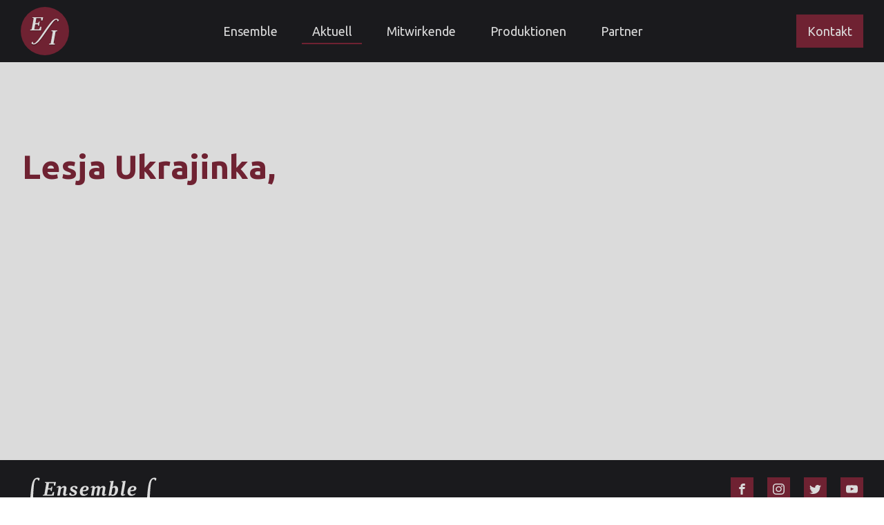

--- FILE ---
content_type: text/html; charset=UTF-8
request_url: https://ensemble-integral.de/aktuell/lesja-ukrajinka/
body_size: 25472
content:
<!DOCTYPE html>
<html lang="de" >
<head>
<meta charset="UTF-8">
<meta name="viewport" content="width=device-width, initial-scale=1.0">
<!-- WP_HEAD() START -->
<title>Lesja Ukrajinka, &#x2d; Ensemble Integral</title>
<link rel="preload" as="style" href="https://fonts.googleapis.com/css?family=PT+Sans:100,200,300,400,500,600,700,800,900|Ubuntu:100,200,300,400,500,600,700,800,900" >
<link rel="stylesheet" href="https://fonts.googleapis.com/css?family=PT+Sans:100,200,300,400,500,600,700,800,900|Ubuntu:100,200,300,400,500,600,700,800,900">

<!-- The SEO Framework von Sybre Waaijer -->
<meta name="robots" content="max-snippet:-1,max-image-preview:large,max-video-preview:-1" />
<link rel="canonical" href="https://ensemble-integral.de/aktuell/lesja-ukrajinka/" />
<meta property="og:type" content="article" />
<meta property="og:locale" content="de_DE" />
<meta property="og:site_name" content="Ensemble Integral" />
<meta property="og:title" content="Lesja Ukrajinka," />
<meta property="og:url" content="https://ensemble-integral.de/aktuell/lesja-ukrajinka/" />
<meta property="og:image" content="https://ensemble-integral.de/wp-content/uploads/2024/04/COTRA-SPEM-SPERO-BILD.jpeg" />
<meta property="og:image:width" content="428" />
<meta property="og:image:height" content="640" />
<meta property="article:published_time" content="2024-04-11T17:35:32+00:00" />
<meta property="article:modified_time" content="2024-04-11T17:37:26+00:00" />
<meta name="twitter:card" content="summary_large_image" />
<meta name="twitter:title" content="Lesja Ukrajinka," />
<meta name="twitter:image" content="https://ensemble-integral.de/wp-content/uploads/2024/04/COTRA-SPEM-SPERO-BILD.jpeg" />
<script type="application/ld+json">{"@context":"https://schema.org","@graph":[{"@type":"WebSite","@id":"https://ensemble-integral.de/#/schema/WebSite","url":"https://ensemble-integral.de/","name":"Ensemble Integral","description":"Theater ohne Grenzen","inLanguage":"de","potentialAction":{"@type":"SearchAction","target":{"@type":"EntryPoint","urlTemplate":"https://ensemble-integral.de/search/{search_term_string}/"},"query-input":"required name=search_term_string"},"publisher":{"@type":"Organization","@id":"https://ensemble-integral.de/#/schema/Organization","name":"Ensemble Integral","url":"https://ensemble-integral.de/"}},{"@type":"WebPage","@id":"https://ensemble-integral.de/aktuell/lesja-ukrajinka/","url":"https://ensemble-integral.de/aktuell/lesja-ukrajinka/","name":"Lesja Ukrajinka, &#x2d; Ensemble Integral","inLanguage":"de","isPartOf":{"@id":"https://ensemble-integral.de/#/schema/WebSite"},"breadcrumb":{"@type":"BreadcrumbList","@id":"https://ensemble-integral.de/#/schema/BreadcrumbList","itemListElement":[{"@type":"ListItem","position":1,"item":"https://ensemble-integral.de/","name":"Ensemble Integral"},{"@type":"ListItem","position":2,"name":"Lesja Ukrajinka,"}]},"potentialAction":{"@type":"ReadAction","target":"https://ensemble-integral.de/aktuell/lesja-ukrajinka/"},"datePublished":"2024-04-11T17:35:32+00:00","dateModified":"2024-04-11T17:37:26+00:00"}]}</script>
<!-- / The SEO Framework von Sybre Waaijer | 7.36ms meta | 0.42ms boot -->

<link rel="alternate" title="oEmbed (JSON)" type="application/json+oembed" href="https://ensemble-integral.de/wp-json/oembed/1.0/embed?url=https%3A%2F%2Fensemble-integral.de%2Faktuell%2Flesja-ukrajinka%2F" />
<link rel="alternate" title="oEmbed (XML)" type="text/xml+oembed" href="https://ensemble-integral.de/wp-json/oembed/1.0/embed?url=https%3A%2F%2Fensemble-integral.de%2Faktuell%2Flesja-ukrajinka%2F&#038;format=xml" />
<style id='wp-img-auto-sizes-contain-inline-css' type='text/css'>
img:is([sizes=auto i],[sizes^="auto," i]){contain-intrinsic-size:3000px 1500px}
/*# sourceURL=wp-img-auto-sizes-contain-inline-css */
</style>
<style id='wp-block-library-inline-css' type='text/css'>
:root{--wp-block-synced-color:#7a00df;--wp-block-synced-color--rgb:122,0,223;--wp-bound-block-color:var(--wp-block-synced-color);--wp-editor-canvas-background:#ddd;--wp-admin-theme-color:#007cba;--wp-admin-theme-color--rgb:0,124,186;--wp-admin-theme-color-darker-10:#006ba1;--wp-admin-theme-color-darker-10--rgb:0,107,160.5;--wp-admin-theme-color-darker-20:#005a87;--wp-admin-theme-color-darker-20--rgb:0,90,135;--wp-admin-border-width-focus:2px}@media (min-resolution:192dpi){:root{--wp-admin-border-width-focus:1.5px}}.wp-element-button{cursor:pointer}:root .has-very-light-gray-background-color{background-color:#eee}:root .has-very-dark-gray-background-color{background-color:#313131}:root .has-very-light-gray-color{color:#eee}:root .has-very-dark-gray-color{color:#313131}:root .has-vivid-green-cyan-to-vivid-cyan-blue-gradient-background{background:linear-gradient(135deg,#00d084,#0693e3)}:root .has-purple-crush-gradient-background{background:linear-gradient(135deg,#34e2e4,#4721fb 50%,#ab1dfe)}:root .has-hazy-dawn-gradient-background{background:linear-gradient(135deg,#faaca8,#dad0ec)}:root .has-subdued-olive-gradient-background{background:linear-gradient(135deg,#fafae1,#67a671)}:root .has-atomic-cream-gradient-background{background:linear-gradient(135deg,#fdd79a,#004a59)}:root .has-nightshade-gradient-background{background:linear-gradient(135deg,#330968,#31cdcf)}:root .has-midnight-gradient-background{background:linear-gradient(135deg,#020381,#2874fc)}:root{--wp--preset--font-size--normal:16px;--wp--preset--font-size--huge:42px}.has-regular-font-size{font-size:1em}.has-larger-font-size{font-size:2.625em}.has-normal-font-size{font-size:var(--wp--preset--font-size--normal)}.has-huge-font-size{font-size:var(--wp--preset--font-size--huge)}.has-text-align-center{text-align:center}.has-text-align-left{text-align:left}.has-text-align-right{text-align:right}.has-fit-text{white-space:nowrap!important}#end-resizable-editor-section{display:none}.aligncenter{clear:both}.items-justified-left{justify-content:flex-start}.items-justified-center{justify-content:center}.items-justified-right{justify-content:flex-end}.items-justified-space-between{justify-content:space-between}.screen-reader-text{border:0;clip-path:inset(50%);height:1px;margin:-1px;overflow:hidden;padding:0;position:absolute;width:1px;word-wrap:normal!important}.screen-reader-text:focus{background-color:#ddd;clip-path:none;color:#444;display:block;font-size:1em;height:auto;left:5px;line-height:normal;padding:15px 23px 14px;text-decoration:none;top:5px;width:auto;z-index:100000}html :where(.has-border-color){border-style:solid}html :where([style*=border-top-color]){border-top-style:solid}html :where([style*=border-right-color]){border-right-style:solid}html :where([style*=border-bottom-color]){border-bottom-style:solid}html :where([style*=border-left-color]){border-left-style:solid}html :where([style*=border-width]){border-style:solid}html :where([style*=border-top-width]){border-top-style:solid}html :where([style*=border-right-width]){border-right-style:solid}html :where([style*=border-bottom-width]){border-bottom-style:solid}html :where([style*=border-left-width]){border-left-style:solid}html :where(img[class*=wp-image-]){height:auto;max-width:100%}:where(figure){margin:0 0 1em}html :where(.is-position-sticky){--wp-admin--admin-bar--position-offset:var(--wp-admin--admin-bar--height,0px)}@media screen and (max-width:600px){html :where(.is-position-sticky){--wp-admin--admin-bar--position-offset:0px}}

/*# sourceURL=wp-block-library-inline-css */
</style><style id='global-styles-inline-css' type='text/css'>
:root{--wp--preset--aspect-ratio--square: 1;--wp--preset--aspect-ratio--4-3: 4/3;--wp--preset--aspect-ratio--3-4: 3/4;--wp--preset--aspect-ratio--3-2: 3/2;--wp--preset--aspect-ratio--2-3: 2/3;--wp--preset--aspect-ratio--16-9: 16/9;--wp--preset--aspect-ratio--9-16: 9/16;--wp--preset--color--black: #000000;--wp--preset--color--cyan-bluish-gray: #abb8c3;--wp--preset--color--white: #ffffff;--wp--preset--color--pale-pink: #f78da7;--wp--preset--color--vivid-red: #cf2e2e;--wp--preset--color--luminous-vivid-orange: #ff6900;--wp--preset--color--luminous-vivid-amber: #fcb900;--wp--preset--color--light-green-cyan: #7bdcb5;--wp--preset--color--vivid-green-cyan: #00d084;--wp--preset--color--pale-cyan-blue: #8ed1fc;--wp--preset--color--vivid-cyan-blue: #0693e3;--wp--preset--color--vivid-purple: #9b51e0;--wp--preset--gradient--vivid-cyan-blue-to-vivid-purple: linear-gradient(135deg,rgb(6,147,227) 0%,rgb(155,81,224) 100%);--wp--preset--gradient--light-green-cyan-to-vivid-green-cyan: linear-gradient(135deg,rgb(122,220,180) 0%,rgb(0,208,130) 100%);--wp--preset--gradient--luminous-vivid-amber-to-luminous-vivid-orange: linear-gradient(135deg,rgb(252,185,0) 0%,rgb(255,105,0) 100%);--wp--preset--gradient--luminous-vivid-orange-to-vivid-red: linear-gradient(135deg,rgb(255,105,0) 0%,rgb(207,46,46) 100%);--wp--preset--gradient--very-light-gray-to-cyan-bluish-gray: linear-gradient(135deg,rgb(238,238,238) 0%,rgb(169,184,195) 100%);--wp--preset--gradient--cool-to-warm-spectrum: linear-gradient(135deg,rgb(74,234,220) 0%,rgb(151,120,209) 20%,rgb(207,42,186) 40%,rgb(238,44,130) 60%,rgb(251,105,98) 80%,rgb(254,248,76) 100%);--wp--preset--gradient--blush-light-purple: linear-gradient(135deg,rgb(255,206,236) 0%,rgb(152,150,240) 100%);--wp--preset--gradient--blush-bordeaux: linear-gradient(135deg,rgb(254,205,165) 0%,rgb(254,45,45) 50%,rgb(107,0,62) 100%);--wp--preset--gradient--luminous-dusk: linear-gradient(135deg,rgb(255,203,112) 0%,rgb(199,81,192) 50%,rgb(65,88,208) 100%);--wp--preset--gradient--pale-ocean: linear-gradient(135deg,rgb(255,245,203) 0%,rgb(182,227,212) 50%,rgb(51,167,181) 100%);--wp--preset--gradient--electric-grass: linear-gradient(135deg,rgb(202,248,128) 0%,rgb(113,206,126) 100%);--wp--preset--gradient--midnight: linear-gradient(135deg,rgb(2,3,129) 0%,rgb(40,116,252) 100%);--wp--preset--font-size--small: 13px;--wp--preset--font-size--medium: 20px;--wp--preset--font-size--large: 36px;--wp--preset--font-size--x-large: 42px;--wp--preset--spacing--20: 0.44rem;--wp--preset--spacing--30: 0.67rem;--wp--preset--spacing--40: 1rem;--wp--preset--spacing--50: 1.5rem;--wp--preset--spacing--60: 2.25rem;--wp--preset--spacing--70: 3.38rem;--wp--preset--spacing--80: 5.06rem;--wp--preset--shadow--natural: 6px 6px 9px rgba(0, 0, 0, 0.2);--wp--preset--shadow--deep: 12px 12px 50px rgba(0, 0, 0, 0.4);--wp--preset--shadow--sharp: 6px 6px 0px rgba(0, 0, 0, 0.2);--wp--preset--shadow--outlined: 6px 6px 0px -3px rgb(255, 255, 255), 6px 6px rgb(0, 0, 0);--wp--preset--shadow--crisp: 6px 6px 0px rgb(0, 0, 0);}:where(.is-layout-flex){gap: 0.5em;}:where(.is-layout-grid){gap: 0.5em;}body .is-layout-flex{display: flex;}.is-layout-flex{flex-wrap: wrap;align-items: center;}.is-layout-flex > :is(*, div){margin: 0;}body .is-layout-grid{display: grid;}.is-layout-grid > :is(*, div){margin: 0;}:where(.wp-block-columns.is-layout-flex){gap: 2em;}:where(.wp-block-columns.is-layout-grid){gap: 2em;}:where(.wp-block-post-template.is-layout-flex){gap: 1.25em;}:where(.wp-block-post-template.is-layout-grid){gap: 1.25em;}.has-black-color{color: var(--wp--preset--color--black) !important;}.has-cyan-bluish-gray-color{color: var(--wp--preset--color--cyan-bluish-gray) !important;}.has-white-color{color: var(--wp--preset--color--white) !important;}.has-pale-pink-color{color: var(--wp--preset--color--pale-pink) !important;}.has-vivid-red-color{color: var(--wp--preset--color--vivid-red) !important;}.has-luminous-vivid-orange-color{color: var(--wp--preset--color--luminous-vivid-orange) !important;}.has-luminous-vivid-amber-color{color: var(--wp--preset--color--luminous-vivid-amber) !important;}.has-light-green-cyan-color{color: var(--wp--preset--color--light-green-cyan) !important;}.has-vivid-green-cyan-color{color: var(--wp--preset--color--vivid-green-cyan) !important;}.has-pale-cyan-blue-color{color: var(--wp--preset--color--pale-cyan-blue) !important;}.has-vivid-cyan-blue-color{color: var(--wp--preset--color--vivid-cyan-blue) !important;}.has-vivid-purple-color{color: var(--wp--preset--color--vivid-purple) !important;}.has-black-background-color{background-color: var(--wp--preset--color--black) !important;}.has-cyan-bluish-gray-background-color{background-color: var(--wp--preset--color--cyan-bluish-gray) !important;}.has-white-background-color{background-color: var(--wp--preset--color--white) !important;}.has-pale-pink-background-color{background-color: var(--wp--preset--color--pale-pink) !important;}.has-vivid-red-background-color{background-color: var(--wp--preset--color--vivid-red) !important;}.has-luminous-vivid-orange-background-color{background-color: var(--wp--preset--color--luminous-vivid-orange) !important;}.has-luminous-vivid-amber-background-color{background-color: var(--wp--preset--color--luminous-vivid-amber) !important;}.has-light-green-cyan-background-color{background-color: var(--wp--preset--color--light-green-cyan) !important;}.has-vivid-green-cyan-background-color{background-color: var(--wp--preset--color--vivid-green-cyan) !important;}.has-pale-cyan-blue-background-color{background-color: var(--wp--preset--color--pale-cyan-blue) !important;}.has-vivid-cyan-blue-background-color{background-color: var(--wp--preset--color--vivid-cyan-blue) !important;}.has-vivid-purple-background-color{background-color: var(--wp--preset--color--vivid-purple) !important;}.has-black-border-color{border-color: var(--wp--preset--color--black) !important;}.has-cyan-bluish-gray-border-color{border-color: var(--wp--preset--color--cyan-bluish-gray) !important;}.has-white-border-color{border-color: var(--wp--preset--color--white) !important;}.has-pale-pink-border-color{border-color: var(--wp--preset--color--pale-pink) !important;}.has-vivid-red-border-color{border-color: var(--wp--preset--color--vivid-red) !important;}.has-luminous-vivid-orange-border-color{border-color: var(--wp--preset--color--luminous-vivid-orange) !important;}.has-luminous-vivid-amber-border-color{border-color: var(--wp--preset--color--luminous-vivid-amber) !important;}.has-light-green-cyan-border-color{border-color: var(--wp--preset--color--light-green-cyan) !important;}.has-vivid-green-cyan-border-color{border-color: var(--wp--preset--color--vivid-green-cyan) !important;}.has-pale-cyan-blue-border-color{border-color: var(--wp--preset--color--pale-cyan-blue) !important;}.has-vivid-cyan-blue-border-color{border-color: var(--wp--preset--color--vivid-cyan-blue) !important;}.has-vivid-purple-border-color{border-color: var(--wp--preset--color--vivid-purple) !important;}.has-vivid-cyan-blue-to-vivid-purple-gradient-background{background: var(--wp--preset--gradient--vivid-cyan-blue-to-vivid-purple) !important;}.has-light-green-cyan-to-vivid-green-cyan-gradient-background{background: var(--wp--preset--gradient--light-green-cyan-to-vivid-green-cyan) !important;}.has-luminous-vivid-amber-to-luminous-vivid-orange-gradient-background{background: var(--wp--preset--gradient--luminous-vivid-amber-to-luminous-vivid-orange) !important;}.has-luminous-vivid-orange-to-vivid-red-gradient-background{background: var(--wp--preset--gradient--luminous-vivid-orange-to-vivid-red) !important;}.has-very-light-gray-to-cyan-bluish-gray-gradient-background{background: var(--wp--preset--gradient--very-light-gray-to-cyan-bluish-gray) !important;}.has-cool-to-warm-spectrum-gradient-background{background: var(--wp--preset--gradient--cool-to-warm-spectrum) !important;}.has-blush-light-purple-gradient-background{background: var(--wp--preset--gradient--blush-light-purple) !important;}.has-blush-bordeaux-gradient-background{background: var(--wp--preset--gradient--blush-bordeaux) !important;}.has-luminous-dusk-gradient-background{background: var(--wp--preset--gradient--luminous-dusk) !important;}.has-pale-ocean-gradient-background{background: var(--wp--preset--gradient--pale-ocean) !important;}.has-electric-grass-gradient-background{background: var(--wp--preset--gradient--electric-grass) !important;}.has-midnight-gradient-background{background: var(--wp--preset--gradient--midnight) !important;}.has-small-font-size{font-size: var(--wp--preset--font-size--small) !important;}.has-medium-font-size{font-size: var(--wp--preset--font-size--medium) !important;}.has-large-font-size{font-size: var(--wp--preset--font-size--large) !important;}.has-x-large-font-size{font-size: var(--wp--preset--font-size--x-large) !important;}
/*# sourceURL=global-styles-inline-css */
</style>

<style id='classic-theme-styles-inline-css' type='text/css'>
/*! This file is auto-generated */
.wp-block-button__link{color:#fff;background-color:#32373c;border-radius:9999px;box-shadow:none;text-decoration:none;padding:calc(.667em + 2px) calc(1.333em + 2px);font-size:1.125em}.wp-block-file__button{background:#32373c;color:#fff;text-decoration:none}
/*# sourceURL=/wp-includes/css/classic-themes.min.css */
</style>
<link rel='stylesheet' id='wpo_min-header-0-css' href='https://ensemble-integral.de/wp-content/cache/wpo-minify/1764745168/assets/wpo-minify-header-8b02125d.min.css' type='text/css' media='all' />
<script type="text/javascript" src="https://ensemble-integral.de/wp-content/cache/wpo-minify/1764745168/assets/wpo-minify-header-347b056e.min.js" id="wpo_min-header-0-js"></script>
<link rel="https://api.w.org/" href="https://ensemble-integral.de/wp-json/" /><link rel="EditURI" type="application/rsd+xml" title="RSD" href="https://ensemble-integral.de/xmlrpc.php?rsd" />
<link rel="icon" href="https://ensemble-integral.de/wp-content/uploads/2021/07/quadrat.svg" sizes="32x32" />
<link rel="icon" href="https://ensemble-integral.de/wp-content/uploads/2021/07/quadrat.svg" sizes="192x192" />
<link rel="apple-touch-icon" href="https://ensemble-integral.de/wp-content/uploads/2021/07/quadrat.svg" />
<meta name="msapplication-TileImage" content="https://ensemble-integral.de/wp-content/uploads/2021/07/quadrat.svg" />
<link rel='stylesheet' id='oxygen-cache-22-css' href='//ensemble-integral.de/wp-content/uploads/oxygen/css/22.css?cache=1712008625&#038;ver=6.9' type='text/css' media='all' />
<link rel='stylesheet' id='oxygen-cache-242-css' href='//ensemble-integral.de/wp-content/uploads/oxygen/css/242.css?cache=1662499192&#038;ver=6.9' type='text/css' media='all' />
<link rel='stylesheet' id='oxygen-universal-styles-css' href='//ensemble-integral.de/wp-content/uploads/oxygen/css/universal.css?cache=1719869891&#038;ver=6.9' type='text/css' media='all' />
<!-- END OF WP_HEAD() -->
</head>
<body class="wp-singular aktuell-template-default single single-aktuell postid-7054 wp-theme-oxygen-is-not-a-theme  wp-embed-responsive oxygen-body" >




						<div id="div_block-157-22" class="ct-div-block" ><header id="div_block-2-22" class="ct-div-block" ><a id="link-104-22" class="ct-link " href="/"   ><div id="div_block-6-22" class="ct-div-block" ><div id="code_block-71-22" class="ct-code-block " ><svg viewBox="0 0 309 309" fill="none" xmlns="http://www.w3.org/2000/svg">
<g filter="url(#filter0_d)">
<path d="M82.7776 72.1716L74.4057 69.6191L75.1448 65H143.849L138.801 87.7301H131.414L129.936 72.1716H99.7696L94.1061 103.896H110.606L116.269 93.5645H121.441L116.515 121.399H111.344L109.374 111.067H92.7512L87.0877 142.914H117.87L125.011 127.355H132.399L129.32 150.085H60L60.8612 145.467L70.0956 142.914L82.7776 72.1716Z" fill="#dbdbdb"/>
<path d="M238.261 92.9272L233.098 89.7866C233.841 88.1696 234.152 86.7589 234.018 85.5064C233.93 84.3208 233.029 83.1873 231.266 82.1147C226.795 79.3957 220.789 81.9486 213.202 89.7073C205.65 97.4093 187.394 120.612 160.789 160.012C136.683 195.312 119.326 218.483 106.373 228.95C93.4485 239.513 83.0354 242.39 75.1649 237.603C73.5594 236.626 72.1496 235.614 70.9682 234.582C69.7552 233.532 68.7736 232.388 68.0197 231.227L74.7924 222.544L79.4517 225.378C78.7952 227.555 78.6165 229.242 78.9502 230.381C79.2485 231.578 80.1357 232.664 81.6468 233.584C84.4802 235.307 89.9615 232.551 98.0592 225.298C106.09 218.082 122.441 196.333 147.05 160.012C173.995 120.624 193.478 95.7826 205.436 85.4517C217.428 75.0642 228.124 72.7094 237.537 78.4349C239.112 79.3926 240.485 80.4624 241.663 81.5692C242.94 82.6579 243.911 83.6781 244.627 84.6208L238.261 92.9272Z" fill="#dbdbdb"/>
<path d="M197.007 149.985H233.769L232.986 154.883L223.079 157.59L209.653 232.593L218.647 235.3L217.735 240.196H180.975L181.887 235.3L191.663 232.593L205.09 157.59L196.226 154.883L197.007 149.985Z" fill="#dbdbdb"/>
</g>
<defs>
<filter id="filter0_d" x="56" y="65" width="192.627" height="183.196" filterUnits="userSpaceOnUse" color-interpolation-filters="sRGB">
<feFlood flood-opacity="0" result="BackgroundImageFix"/>
<feColorMatrix in="SourceAlpha" type="matrix" values="0 0 0 0 0 0 0 0 0 0 0 0 0 0 0 0 0 0 127 0"/>
<feOffset dy="4"/>
<feGaussianBlur stdDeviation="2"/>
<feColorMatrix type="matrix" values="0 0 0 0 0 0 0 0 0 0 0 0 0 0 0 0 0 0 0.25 0"/>
<feBlend mode="normal" in2="BackgroundImageFix" result="effect1_dropShadow"/>
<feBlend mode="normal" in="SourceGraphic" in2="effect1_dropShadow" result="shape"/>
</filter>
</defs>
</svg></div></div></a><div id="div_block-7-22" class="ct-div-block " ><a id="link-13-22" class="ct-link menu-link" href="/ensemble"   ><div id="text_block-14-22" class="ct-text-block menu-link-text" >Ensemble</div></a><a id="link-27-22" class="ct-link menu-link" href="/aktuell" target="_self"  ><div id="text_block-28-22" class="ct-text-block menu-link-text" >Aktuell</div></a><a id="link-29-22" class="ct-link menu-link" href="/mitwirkende" target="_self"  ><div id="text_block-30-22" class="ct-text-block menu-link-text" >Mitwirkende</div></a><a id="link-31-22" class="ct-link menu-link" href="/produktionen" target="_self"  ><div id="text_block-32-22" class="ct-text-block menu-link-text" >Produktionen</div></a><a id="link-33-22" class="ct-link menu-link" href="/partner" target="_self"  ><div id="text_block-34-22" class="ct-text-block menu-link-text" >Partner</div></a><div id="code_block-159-22" class="ct-code-block" ></div></div><div id="div_block-10-22" class="ct-div-block" ><a id="link_button-17-22" class="ct-link-button ensemble-button contact-trigger" href="http://" target="_self"  >Kontakt</a></div><div id="div_block-72-22" class="ct-div-block" ><div id="fancy_icon-73-22" class="ct-fancy-icon" ><svg id="svg-fancy_icon-73-22"><use xlink:href="#Lineariconsicon-menu"></use></svg></div></div></header></div><section id="section-96-22" class=" ct-section" ><div class="ct-section-inner-wrap"><section id="section-2-242" class=" ct-section ensemble-section owl-spacing--l" ><div class="ct-section-inner-wrap"><h1 id="headline-3-242" class="ct-headline"><span id="span-4-242" class="ct-span" >Lesja Ukrajinka,</span></h1><div id="text_block-6-242" class="ct-text-block" ><span id="span-7-242" class="ct-span" ></span></div></div></section></div></section><div id="div_block-158-22" class="ct-div-block" ><div id="div_block-5-22" class="ct-div-block" ><div id="div_block-11-22" class="ct-div-block" ><div id="div_block-42-22" class="ct-div-block" ><div id="code_block-43-22" class="ct-code-block" ><svg viewBox="0 0 423 174" fill="none" xmlns="http://www.w3.org/2000/svg">
<path d="M78.5054 28.5791L74.4575 27.3222L74.8149 25.0477H108.035L105.594 36.2404H102.022L101.307 28.5791H86.7213L83.9829 44.2011H91.9608L94.6992 39.1136H97.1996L94.8179 52.8199H92.3175L91.3654 47.7324H83.3278L80.5894 63.4143H95.473L98.9262 55.7528H102.498L101.009 66.9455H67.4921L67.9085 64.6707L72.3735 63.4143L78.5054 28.5791Z" fill="#E9C46A"/>
<path d="M111.74 66.9455L115.609 44.9189C116.006 42.3656 115.649 41.0885 114.538 41.0885C113.744 41.0885 112.831 41.5675 111.799 42.5248L111.264 42.944L110.132 41.1482C110.768 40.51 111.164 40.1306 111.323 40.0112C111.879 39.5322 112.871 38.9139 114.3 38.1557C115.768 37.3976 117.157 37.0185 118.467 37.0185C120.055 37.0185 121.305 37.5173 122.218 38.5146C123.17 39.5123 123.647 40.9087 123.647 42.7045C126.981 38.9139 130.374 37.0185 133.827 37.0185C136.089 37.0185 137.816 37.8166 139.006 39.4128C140.237 40.9691 140.614 43.0037 140.138 45.518L137.697 59.5235C137.3 62.1571 137.637 63.474 138.709 63.474C139.542 63.474 140.475 62.995 141.507 62.0377L142.043 61.6185L143.114 63.4143L141.924 64.611C141.289 65.09 140.296 65.6884 138.947 66.4068C137.558 67.1651 136.188 67.5439 134.839 67.5439C132.855 67.5439 131.406 66.8261 130.493 65.3892C129.58 63.9529 129.362 61.9575 129.838 59.4041L132.16 46.1164C132.438 44.7995 132.379 43.7819 131.981 43.0634C131.584 42.3058 130.91 41.9264 129.957 41.9264C128.052 41.9264 125.77 43.6227 123.111 47.0139L119.598 66.9455H111.74Z" fill="#E9C46A"/>
<path d="M164.673 37.0185C167.849 37.0185 170.23 37.5771 171.817 38.6943C173.445 39.7717 174.079 41.2882 173.723 43.2432C173.524 44.3604 173.147 45.2387 172.591 45.8769L172.353 46.1761H167.829C167.868 44.4605 167.451 43.1238 166.578 42.1659C165.705 41.2086 164.514 40.7296 163.006 40.7296C161.815 40.7296 160.824 40.989 160.029 41.5078C159.236 41.9861 158.759 42.6846 158.6 43.6028C158.244 45.3183 159.831 46.9542 163.364 48.5105C164.554 49.0293 165.447 49.428 166.042 49.7073C166.678 49.9866 167.491 50.4656 168.483 51.1442C169.515 51.8222 170.249 52.4809 170.686 53.1191C171.162 53.7175 171.539 54.5355 171.817 55.573C172.095 56.5707 172.135 57.668 171.936 58.8654C171.46 61.6583 170.011 63.813 167.59 65.3295C165.209 66.8055 162.053 67.5439 158.124 67.5439C154.751 67.5439 152.191 66.9853 150.445 65.8682C148.738 64.751 148.043 63.1947 148.361 61.1992C148.559 60.3215 148.936 59.4439 149.492 58.5662L149.79 58.2664H154.314C154.275 59.9826 154.731 61.3392 155.684 62.3369C156.675 63.334 158.025 63.8329 159.731 63.8329C161.081 63.8329 162.233 63.5536 163.185 62.995C164.137 62.3966 164.693 61.6185 164.852 60.6605C165.011 59.7829 164.753 58.9848 164.078 58.2664C163.443 57.5486 162.569 56.9502 161.458 56.4712C160.387 55.9923 159.216 55.4138 157.946 54.7351C156.715 54.0571 155.564 53.3586 154.493 52.6401C153.461 51.9224 152.667 50.9445 152.112 49.7073C151.556 48.4309 151.417 46.994 151.695 45.3979C152.171 42.7244 153.541 40.6699 155.802 39.233C158.065 37.7567 161.022 37.0185 164.673 37.0185Z" fill="#E9C46A"/>
<path d="M192.544 67.5439C188.337 67.5439 185.201 66.1474 183.137 63.3546C181.074 60.561 180.459 56.7306 181.292 51.862C182.126 47.1937 184.011 43.5623 186.948 40.9691C189.885 38.3355 193.576 37.0185 198.021 37.0185C201.554 37.0185 204.212 37.8166 205.999 39.4128C207.825 41.0089 208.519 43.084 208.083 45.6374C207.606 48.4309 205.859 50.4457 202.843 51.6829C199.867 52.8796 195.442 53.4787 189.568 53.4787C189.21 56.4712 189.607 58.8256 190.758 60.5411C191.949 62.2169 193.695 63.0547 195.997 63.0547C197.227 63.0547 198.537 62.8159 199.926 62.3369C201.316 61.8182 202.407 61.2397 203.201 60.6008L204.272 59.763L205.463 61.379C204.947 62.0178 204.232 62.7356 203.32 63.5337C202.526 64.2919 201.652 64.9301 200.7 65.4489C198.16 66.846 195.442 67.5439 192.544 67.5439ZM200.938 45.5777C201.176 44.2211 200.998 43.0634 200.403 42.1062C199.807 41.1482 198.874 40.6699 197.604 40.6699C195.858 40.6699 194.31 41.5476 192.96 43.3029C191.611 45.0191 190.619 47.3131 189.984 50.1863C193.596 50.1863 196.235 49.8672 197.902 49.229C199.609 48.5503 200.621 47.333 200.938 45.5777Z" fill="#E9C46A"/>
<path d="M215.52 66.9455L219.39 44.9189C219.787 42.3656 219.43 41.0885 218.318 41.0885C217.525 41.0885 216.612 41.5675 215.58 42.5248L215.043 42.944L213.912 41.1482C214.547 40.51 214.945 40.1306 215.103 40.0112C215.659 39.5322 216.651 38.9139 218.08 38.1557C219.548 37.3976 220.937 37.0185 222.248 37.0185C223.795 37.0185 225.026 37.4973 225.939 38.4549C226.891 39.373 227.387 40.6699 227.427 42.3456C230.602 38.7939 233.797 37.0185 237.012 37.0185C238.679 37.0185 240.068 37.4774 241.179 38.3952C242.33 39.3126 243.025 40.5897 243.263 42.2256C246.438 38.7541 249.653 37.0185 252.908 37.0185C255.249 37.0185 257.015 37.7967 258.206 39.3531C259.436 40.9087 259.813 42.9639 259.337 45.518L256.837 59.6436C256.44 62.197 256.797 63.474 257.909 63.474C258.742 63.474 259.674 62.995 260.707 62.0377L261.242 61.6185L262.254 63.4143L261.063 64.611C260.469 65.0502 259.496 65.6486 258.147 66.4068C256.757 67.1651 255.388 67.5439 254.039 67.5439C252.054 67.5439 250.606 66.846 249.693 65.4489C248.78 64.0127 248.561 62.0377 249.038 59.5235L251.36 46.1164C251.836 43.3228 251.082 41.9264 249.097 41.9264C247.39 41.9264 245.406 43.283 243.144 45.9963L239.453 66.9455H231.654L235.285 46.1164C235.523 44.7995 235.444 43.7819 235.047 43.0634C234.651 42.3058 234.015 41.9264 233.142 41.9264C231.396 41.9264 229.332 43.4628 226.951 46.535L223.379 66.9455H215.52Z" fill="#E9C46A"/>
<path d="M284.574 22.0551L281.3 40.9088C283.801 38.3156 286.499 37.0185 289.397 37.0185C292.572 37.0185 294.953 38.3952 296.54 41.1482C298.128 43.8615 298.505 47.5526 297.672 52.2216C296.838 57.0099 295.053 60.7607 292.314 63.474C289.615 66.1873 286.301 67.5439 282.372 67.5439C280.189 67.5439 278.145 67.0649 276.24 66.1077L270.108 67.4245L268.857 66.706L276.002 26.1849L272.251 24.928L272.608 22.893L282.49 21.3368L284.574 22.0551ZM281.3 63.8933C285.11 63.8933 287.65 60.4814 288.921 53.6578C289.555 49.9468 289.555 47.0743 288.921 45.039C288.285 42.9639 287.134 41.9264 285.468 41.9264C283.721 41.9264 282.074 43.0635 280.526 45.3382L277.49 62.5764C278.522 63.4541 279.792 63.8933 281.3 63.8933Z" fill="#E9C46A"/>
<path d="M315.94 63.474C316.734 63.474 317.647 62.995 318.679 62.0378L319.155 61.6185L320.167 63.4143L318.976 64.611C318.341 65.09 317.349 65.6884 316 66.4068C314.611 67.1651 313.242 67.5439 311.892 67.5439C309.947 67.5439 308.518 66.846 307.606 65.4489C306.733 64.0127 306.514 62.0179 306.951 59.4638L312.666 26.1849L308.975 24.928L309.391 22.893L319.274 21.3368L321.358 22.0551L314.809 59.5832C314.372 62.1771 314.749 63.474 315.94 63.474Z" fill="#E9C46A"/>
<path d="M338.572 67.5439C334.365 67.5439 331.23 66.1474 329.166 63.3546C327.102 60.561 326.487 56.7306 327.32 51.862C328.154 47.1937 330.039 43.5623 332.976 40.9691C335.913 38.3355 339.605 37.0185 344.05 37.0185C347.582 37.0185 350.241 37.8166 352.027 39.4128C353.853 41.0089 354.547 43.084 354.111 45.6374C353.635 48.4309 351.888 50.4457 348.872 51.6829C345.895 52.8796 341.47 53.4787 335.596 53.4787C335.238 56.4712 335.636 58.8256 336.787 60.5411C337.977 62.2169 339.723 63.0547 342.025 63.0547C343.256 63.0547 344.566 62.8159 345.955 62.3369C347.344 61.8182 348.435 61.2397 349.229 60.6008L350.301 59.763L351.491 61.379C350.975 62.0178 350.261 62.7356 349.348 63.5337C348.555 64.2919 347.681 64.9301 346.729 65.4489C344.188 66.846 341.47 67.5439 338.572 67.5439ZM346.967 45.5777C347.205 44.2211 347.026 43.0634 346.431 42.1062C345.835 41.1482 344.903 40.6699 343.633 40.6699C341.887 40.6699 340.339 41.5476 338.989 43.3029C337.64 45.0191 336.647 47.3131 336.013 50.1863C339.625 50.1863 342.264 49.8672 343.93 49.229C345.637 48.5503 346.65 47.333 346.967 45.5777Z" fill="#E9C46A"/>
<path d="M95.5989 96.6376H112.388L112.031 98.9123L107.506 100.169L101.374 135.004L105.482 136.261L105.065 138.535H88.2768L88.6932 136.261L93.1582 135.004L99.2902 100.169L95.2422 98.9123L95.5989 96.6376Z" fill="#E9C46A"/>
<path d="M115.548 138.535L119.418 116.509C119.814 113.955 119.458 112.678 118.346 112.678C117.552 112.678 116.64 113.157 115.607 114.115L115.071 114.534L113.94 112.739C114.576 112.1 114.973 111.721 115.131 111.601C115.687 111.123 116.679 110.504 118.108 109.745C119.576 108.988 120.965 108.608 122.276 108.608C123.863 108.608 125.113 109.107 126.026 110.105C126.979 111.103 127.455 112.499 127.455 114.294C130.789 110.504 134.182 108.608 137.635 108.608C139.898 108.608 141.624 109.406 142.814 111.003C144.045 112.559 144.422 114.594 143.946 117.108L141.505 131.114C141.108 133.747 141.445 135.064 142.517 135.064C143.35 135.064 144.283 134.585 145.315 133.628L145.851 133.208L146.923 135.004L145.732 136.201C145.097 136.68 144.105 137.279 142.755 137.997C141.366 138.755 139.996 139.134 138.647 139.134C136.663 139.134 135.214 138.416 134.301 136.979C133.388 135.543 133.17 133.548 133.646 130.994L135.968 117.706C136.246 116.389 136.186 115.372 135.789 114.654C135.393 113.896 134.718 113.517 133.766 113.517C131.86 113.517 129.578 115.212 126.919 118.604L123.406 138.535H115.548Z" fill="#E9C46A"/>
<path d="M174.865 109.207L173.437 112.739H166.054L162.959 130.635C162.443 133.309 163.296 134.645 165.519 134.645C166.312 134.645 167.146 134.426 168.019 133.986C168.932 133.548 169.626 133.069 170.102 132.55L170.817 131.832L171.71 133.568C171.432 134.047 170.857 134.685 169.984 135.483C167.562 137.917 164.784 139.134 161.649 139.134C159.188 139.134 157.342 138.416 156.112 136.979C154.922 135.543 154.544 133.568 154.981 131.054L158.196 112.739H153.969L154.385 110.345L159.208 109.387L162.541 102.503L168.019 101.486L166.65 109.207H174.865Z" fill="#E9C46A"/>
<path d="M191.876 139.134C187.669 139.134 184.533 137.737 182.469 134.944C180.405 132.151 179.79 128.32 180.624 123.452C181.457 118.783 183.342 115.153 186.279 112.559C189.216 109.925 192.907 108.608 197.352 108.608C200.885 108.608 203.544 109.406 205.33 111.003C207.156 112.599 207.851 114.674 207.414 117.227C206.938 120.021 205.191 122.035 202.175 123.273C199.198 124.47 194.772 125.068 188.899 125.068C188.541 128.061 188.938 130.415 190.089 132.131C191.28 133.807 193.026 134.645 195.328 134.645C196.559 134.645 197.868 134.406 199.257 133.927C200.647 133.408 201.738 132.829 202.532 132.191L203.604 131.353L204.795 132.969C204.278 133.608 203.564 134.326 202.651 135.124C201.857 135.882 200.984 136.521 200.032 137.039C197.492 138.436 194.772 139.134 191.876 139.134ZM200.27 117.167C200.508 115.811 200.329 114.654 199.734 113.696C199.139 112.739 198.206 112.26 196.936 112.26C195.19 112.26 193.641 113.137 192.292 114.893C190.943 116.609 189.95 118.904 189.316 121.777C192.927 121.777 195.566 121.457 197.233 120.819C198.94 120.14 199.952 118.923 200.27 117.167Z" fill="#E9C46A"/>
<path d="M216.042 119.023C216.598 115.751 218.146 113.197 220.686 111.361C223.265 109.527 226.56 108.608 230.568 108.608C234.061 108.608 236.78 109.327 238.724 110.763C239.677 109.726 240.312 108.449 240.63 106.933C240.788 106.294 240.808 105.576 240.689 104.778V104.418L247.119 103.701C246.444 107.531 244.142 110.384 240.213 112.26C241.483 114.015 241.88 116.27 241.404 119.023C240.848 122.295 239.28 124.849 236.701 126.684C234.121 128.52 230.846 129.438 226.878 129.438C224.615 129.438 222.611 129.118 220.864 128.48C220.031 129.438 219.594 130.156 219.555 130.635C219.475 131.034 219.595 131.413 219.912 131.772C220.269 132.091 220.825 132.37 221.578 132.61C223.325 133.089 225.171 133.468 227.116 133.747C228.544 133.907 229.854 134.107 231.045 134.346C232.235 134.545 233.486 134.885 234.795 135.363C236.145 135.842 237.236 136.401 238.07 137.039C238.903 137.678 239.538 138.515 239.975 139.553C240.451 140.59 240.57 141.747 240.332 143.024C239.816 146.137 237.832 148.611 234.379 150.447C230.965 152.282 226.5 153.2 220.984 153.2C216.895 153.2 213.879 152.641 211.934 151.524C209.95 150.407 209.156 148.771 209.553 146.616C209.672 145.698 210.01 144.8 210.565 143.923C211.121 143.084 211.676 142.466 212.232 142.067L213.006 141.529L219.376 142.546L218.959 142.965C218.086 144.042 217.55 145.06 217.351 146.017C217.153 147.294 217.629 148.272 218.78 148.95C219.931 149.668 221.698 150.027 224.079 150.027C226.858 150.027 229.1 149.589 230.807 148.71C232.513 147.873 233.486 146.775 233.724 145.419C233.922 144.341 233.386 143.464 232.116 142.785C230.886 142.107 229.1 141.588 226.758 141.229C225.25 141.03 223.98 140.85 222.948 140.69C221.956 140.531 220.785 140.252 219.435 139.852C218.126 139.493 217.074 139.054 216.28 138.535C215.526 138.057 214.911 137.398 214.435 136.56C213.998 135.683 213.879 134.705 214.077 133.628C214.475 131.393 215.943 129.218 218.483 127.103C216.26 125.228 215.447 122.534 216.042 119.023ZM224.436 124.231C225.032 125.467 226.043 126.086 227.472 126.086C228.901 126.086 230.112 125.467 231.104 124.231C232.096 122.993 232.811 121.258 233.248 119.023C233.644 116.828 233.545 115.092 232.95 113.816C232.434 112.579 231.441 111.961 229.973 111.961C228.505 111.961 227.274 112.579 226.282 113.816C225.329 115.013 224.635 116.749 224.198 119.023C223.802 121.178 223.881 122.914 224.436 124.231Z" fill="#E9C46A"/>
<path d="M274.871 120.4H270.288C270.288 119.482 270.248 118.664 270.168 117.946C269.891 114.873 269.057 113.337 267.668 113.337C266.715 113.337 265.703 114.015 264.632 115.372C263.6 116.688 262.746 118.365 262.072 120.4L258.916 138.535H251.058L254.868 116.509C255.384 113.955 255.047 112.678 253.856 112.678C253.022 112.678 252.09 113.157 251.058 114.115C251.058 114.115 250.773 114.448 250.522 114.534C249.764 114.795 249.328 113.523 249.51 112.739C249.651 112.127 250.641 111.601 250.641 111.601C251.157 111.162 252.129 110.544 253.558 109.745C255.027 108.988 256.416 108.608 257.726 108.608C260.901 108.608 262.627 110.244 262.905 113.517C265.485 110.284 268.263 108.668 271.24 108.668C272.907 108.668 274.137 109.227 274.931 110.345C275.765 111.422 276.182 112.818 276.182 114.534C276.182 116.21 275.864 117.906 275.229 119.621L274.871 120.4Z" fill="#E9C46A"/>
<path d="M311.369 133.208L312.441 135.004C312.401 135.044 312.301 135.144 312.143 135.303C311.984 135.463 311.825 135.622 311.666 135.782C311.547 135.902 311.408 136.042 311.25 136.201C310.614 136.68 309.623 137.279 308.273 137.997C306.884 138.755 305.514 139.134 304.165 139.134C302.696 139.134 301.506 138.735 300.593 137.937C299.68 137.099 299.144 135.902 298.986 134.346C296.366 137.538 293.429 139.134 290.175 139.134C287.079 139.134 284.737 137.757 283.15 135.004C281.602 132.291 281.225 128.6 282.018 123.931C282.892 119.143 284.678 115.392 287.377 112.678C290.115 109.965 293.429 108.608 297.319 108.608C299.62 108.608 301.665 109.087 303.451 110.045L309.523 108.728L310.833 109.446L307.023 131.174C306.467 133.767 306.805 135.064 308.035 135.064C308.868 135.064 309.801 134.585 310.833 133.628L311.369 133.208ZM290.83 122.495C290.195 126.326 290.155 129.238 290.71 131.233C291.306 133.228 292.417 134.226 294.044 134.226C295.83 134.226 297.577 132.909 299.284 130.275L302.26 113.636C301.109 112.719 299.839 112.26 298.45 112.26C296.505 112.26 294.878 113.177 293.568 115.013C292.259 116.809 291.346 119.302 290.83 122.495Z" fill="#E9C46A"/>
<path d="M329.264 135.064C330.058 135.064 330.971 134.585 332.003 133.628L332.479 133.208L333.491 135.004L332.3 136.201C331.666 136.68 330.673 137.279 329.324 137.997C327.935 138.755 326.566 139.134 325.216 139.134C323.272 139.134 321.843 138.436 320.93 137.039C320.056 135.602 319.838 133.608 320.275 131.054L325.99 97.7752L322.299 96.5181L322.716 94.4828L332.598 92.9265L334.682 93.645L328.133 131.174C327.697 133.767 328.074 135.064 329.264 135.064Z" fill="#E9C46A"/>
<path d="M414.622 19.9559H410.528C410.378 18.7531 410.054 17.8227 409.529 17.1418C409.055 16.4837 408.131 16.1433 406.733 16.1433C403.188 16.1433 400.642 19.7517 399.044 26.9458C397.446 34.0946 395.999 53.8163 394.75 86.1328C393.477 115.182 390.981 135.017 387.261 145.683C383.591 156.395 378.623 161.751 372.382 161.751C371.108 161.751 369.935 161.66 368.886 161.479C367.813 161.297 366.84 160.979 365.991 160.571L366.79 153.127H370.484C370.884 154.625 371.383 155.669 371.982 156.213C372.582 156.804 373.48 157.122 374.678 157.122C376.925 157.122 379.097 153.581 381.169 146.5C383.216 139.465 384.864 121.037 386.062 91.2163C387.51 58.7865 389.857 37.4534 393.053 27.2182C396.248 16.9376 401.566 11.7859 409.03 11.7859C410.278 11.7859 411.452 11.9221 412.525 12.1491C413.649 12.3306 414.572 12.5802 415.321 12.8753L414.622 19.9559Z" fill="#E9C46A"/>
<path d="M57.1113 19.9559H53.017C52.8671 18.7531 52.5429 17.8227 52.0184 17.1418C51.5443 16.4837 50.6207 16.1433 49.2223 16.1433C45.6775 16.1433 43.131 19.7517 41.5333 26.9458C39.9356 34.0946 38.4877 53.8163 37.2394 86.1328C35.9662 115.182 33.4697 135.017 29.75 145.683C26.0801 156.395 21.1122 161.751 14.871 161.751C13.5978 161.751 12.4245 161.66 11.376 161.479C10.3025 161.297 9.32888 160.979 8.48004 160.57L9.27896 153.127H12.9737C13.3732 154.625 13.8725 155.669 14.4716 156.213C15.0707 156.804 15.9695 157.122 17.1678 157.122C19.4146 157.122 21.5866 153.581 23.6586 146.5C25.7057 139.465 27.3534 121.037 28.5517 91.2163C29.9996 58.7865 32.3463 37.4534 35.5418 27.2182C38.7373 16.9376 44.0547 11.7859 51.5191 11.7859C52.7676 11.7859 53.9406 11.9221 55.0141 12.1491C56.1379 12.3306 57.0616 12.5802 57.8102 12.8753L57.1113 19.9559Z" fill="#E9C46A"/>
</svg>
</div></div><div id="div_block-44-22" class="ct-div-block " ><a id="link-45-22" class="ct-link menu-link" href="/ensemble" target="_self"  ><div id="text_block-46-22" class="ct-text-block menu-link-text" >Ensemble</div></a><a id="link-47-22" class="ct-link menu-link" href="/aktuell" target="_self"  ><div id="text_block-48-22" class="ct-text-block menu-link-text" >Aktuell</div></a><a id="link-49-22" class="ct-link menu-link" href="/mitwirkende" target="_self"  ><div id="text_block-50-22" class="ct-text-block menu-link-text" >Mitwirkende</div></a><a id="link-51-22" class="ct-link menu-link" href="/produktionen" target="_self"  ><div id="text_block-52-22" class="ct-text-block menu-link-text" >Produktionen</div></a><a id="link-53-22" class="ct-link menu-link" href="/partner" target="_self"  ><div id="text_block-54-22" class="ct-text-block menu-link-text" >Partner</div></a></div></div><div id="div_block-12-22" class="ct-div-block owl-spacing--l" ><div id="_social_icons-56-22" class="oxy-social-icons " ><a href='https://www.facebook.com/ensembleintegral' target='_blank' class='oxy-social-icons-facebook'><svg><title>Visit our Facebook</title><use xlink:href='#oxy-social-icons-icon-facebook'></use></svg></a><a href='https://www.instagram.com/ensembleintegral/' target='_blank' class='oxy-social-icons-instagram'><svg><title>Visit our Instagram</title><use xlink:href='#oxy-social-icons-icon-instagram'></use></svg></a><a href='https://twitter.com/ensintegral' target='_blank' class='oxy-social-icons-twitter'><svg><title>Visit our Twitter</title><use xlink:href='#oxy-social-icons-icon-twitter'></use></svg></a><a href='https://www.youtube.com/@ensembleintegral' target='_blank' class='oxy-social-icons-youtube'><svg><title>Visit our YouTube channel</title><use xlink:href='#oxy-social-icons-icon-youtube'></use></svg></a></div><div id="div_block-67-22" class="ct-div-block owl-spacing--s" ><div id="text_block-61-22" class="ct-text-block footer-info-text" >Copyright © <span id="span-184-22" class="ct-span" >2026</span> Ensemble Integral</div><div id="text_block-62-22" class="ct-text-block footer-info-text" >Alle Rechte vorbehalten<br></div><a id="link-70-22" class="ct-link" href="/impressum" target="_self"  ><div id="text_block-63-22" class="ct-text-block footer-info-text" >Impressum</div></a></div></div></div></div>            <div tabindex="-1" class="oxy-modal-backdrop  oxy-not-closable"
                style="background-color: rgba(0,0,0,0.5);"
                data-trigger="user_clicks_element"                data-trigger-selector="#fancy_icon-73-22"                data-trigger-time="5"                data-trigger-time-unit="seconds"                data-close-automatically="no"                data-close-after-time="10"                data-close-after-time-unit="seconds"                data-trigger_scroll_amount="50"                data-trigger_scroll_direction="down"	            data-scroll_to_selector=""	            data-time_inactive="60"	            data-time-inactive-unit="seconds"	            data-number_of_clicks="3"	            data-close_on_esc="on"	            data-number_of_page_views="3"                data-close-after-form-submit="no"                data-open-again="always_show"                data-open-again-after-days="3"            >

                <div id="modal-74-22" class="ct-modal" ><div id="div_block-75-22" class="ct-div-block" ><div id="div_block-93-22" class="ct-div-block" ><div id="fancy_icon-95-22" class="ct-fancy-icon oxy-close-modal" ><svg id="svg-fancy_icon-95-22"><use xlink:href="#Lineariconsicon-cross"></use></svg></div></div><a id="link_text-76-22" class="ct-link-text mobile-menu-link" href="/ensemble" target="_self"  >Ensemble</a><a id="link_text-77-22" class="ct-link-text mobile-menu-link" href="/aktuell" target="_self"  >Aktuell</a><a id="link_text-78-22" class="ct-link-text mobile-menu-link" href="/mitwirkende" target="_self"  >Mitwirkende</a><a id="link_text-79-22" class="ct-link-text mobile-menu-link" href="/produktionen" target="_self"  >Produktionen</a><a id="link_text-80-22" class="ct-link-text mobile-menu-link" href="/partner" target="_self"  >Partner</a></div></div>
            </div>
                    <div tabindex="-1" class="oxy-modal-backdrop  "
                style="background-color: rgba(0,0,0,0.65);"
                data-trigger="user_clicks_element"                data-trigger-selector=".contact-trigger"                data-trigger-time="5"                data-trigger-time-unit="seconds"                data-close-automatically="no"                data-close-after-time="10"                data-close-after-time-unit="seconds"                data-trigger_scroll_amount="50"                data-trigger_scroll_direction="down"	            data-scroll_to_selector=""	            data-time_inactive="60"	            data-time-inactive-unit="seconds"	            data-number_of_clicks="3"	            data-close_on_esc="on"	            data-number_of_page_views="3"                data-close-after-form-submit="no"                data-open-again="always_show"                data-open-again-after-days="3"            >

                <div id="modal-107-22" class="ct-modal " ><div id="div_block-113-22" class="ct-div-block" ><div id="div_block-121-22" class="ct-div-block" ><img  id="image-133-22" alt="" src="https://unsplash.com/photos/S-TcfjrYVKo/download?force=true&w=640" class="ct-image"/><div id="div_block-134-22" class="ct-div-block" ></div><div id="div_block-135-22" class="ct-div-block owl-spacing--m" ><div id="div_block-137-22" class="ct-div-block" ><div id="fancy_icon-138-22" class="ct-fancy-icon contact-icon" ><svg id="svg-fancy_icon-138-22"><use xlink:href="#FontAwesomeicon-envelope"></use></svg></div><a id="link_text-139-22" class="ct-link-text contact-icon-text" href="/cdn-cgi/l/email-protection#660f08000926030815030b040a034b0f0812030114070a480203" target="_self"><span class="__cf_email__" data-cfemail="bcd5d2dad3fcd9d2cfd9d1ded0d991d5d2c8d9dbceddd092d8d9">[email&#160;protected]</span></a></div><div id="div_block-143-22" class="ct-div-block" ><div id="fancy_icon-144-22" class="ct-fancy-icon contact-icon" ><svg id="svg-fancy_icon-144-22"><use xlink:href="#FontAwesomeicon-phone"></use></svg></div><a id="link_text-145-22" class="ct-link-text contact-icon-text" href="tel:00492217606154" target="_self"  >+49 (0) 221 76 06 154</a></div><div id="div_block-146-22" class="ct-div-block" ><div id="fancy_icon-147-22" class="ct-fancy-icon contact-icon" ><svg id="svg-fancy_icon-147-22"><use xlink:href="#FontAwesomeicon-home"></use></svg></div><a id="link_text-148-22" class="ct-link-text contact-icon-text" href="https://www.google.de/maps?q=De-Vries-Straße+18,+Cologne,+Germany" target="_blank"  >De-Vries-Str. 18, 50733 Köln</a></div></div></div><div id="div_block-122-22" class="ct-div-block" ><h2 id="headline-129-22" class="ct-headline">Kontakt</h2><div id="shortcode-114-22" class="ct-shortcode" >
<div class="wpcf7 no-js" id="wpcf7-f44-o1" lang="de-DE" dir="ltr" data-wpcf7-id="44">
<div class="screen-reader-response"><p role="status" aria-live="polite" aria-atomic="true"></p> <ul></ul></div>
<form action="/aktuell/lesja-ukrajinka/#wpcf7-f44-o1" method="post" class="wpcf7-form init" aria-label="Kontaktformular" novalidate="novalidate" data-status="init">
<div style="display: none;">
<input type="hidden" name="_wpcf7" value="44" />
<input type="hidden" name="_wpcf7_version" value="6.0.3" />
<input type="hidden" name="_wpcf7_locale" value="de_DE" />
<input type="hidden" name="_wpcf7_unit_tag" value="wpcf7-f44-o1" />
<input type="hidden" name="_wpcf7_container_post" value="0" />
<input type="hidden" name="_wpcf7_posted_data_hash" value="" />
</div>
<p><span class="wpcf7-form-control-wrap" data-name="your-name"><input size="40" maxlength="400" class="wpcf7-form-control wpcf7-text wpcf7-validates-as-required" aria-required="true" aria-invalid="false" placeholder="Name" value="" type="text" name="your-name" /></span><br />
<span class="wpcf7-form-control-wrap" data-name="your-email"><input size="40" maxlength="400" class="wpcf7-form-control wpcf7-email wpcf7-validates-as-required wpcf7-text wpcf7-validates-as-email" aria-required="true" aria-invalid="false" placeholder="E-Mail" value="" type="email" name="your-email" /></span><br />
<span class="wpcf7-form-control-wrap" data-name="your-tel"><input size="40" maxlength="400" class="wpcf7-form-control wpcf7-tel wpcf7-text wpcf7-validates-as-tel" aria-invalid="false" placeholder="Telefon (optional)" value="" type="tel" name="your-tel" /></span><br />
<span class="wpcf7-form-control-wrap" data-name="your-message"><textarea cols="40" rows="6" maxlength="2000" class="wpcf7-form-control wpcf7-textarea wpcf7-validates-as-required" aria-required="true" aria-invalid="false" placeholder="Nachricht" name="your-message"></textarea></span><br />
<input class="wpcf7-form-control wpcf7-submit has-spinner" type="submit" value="Senden" />
</p><p style="display: none !important;" class="akismet-fields-container" data-prefix="_wpcf7_ak_"><label>&#916;<textarea name="_wpcf7_ak_hp_textarea" cols="45" rows="8" maxlength="100"></textarea></label><input type="hidden" id="ak_js_1" name="_wpcf7_ak_js" value="144"/><script data-cfasync="false" src="/cdn-cgi/scripts/5c5dd728/cloudflare-static/email-decode.min.js"></script><script>document.getElementById( "ak_js_1" ).setAttribute( "value", ( new Date() ).getTime() );</script></p><div class="wpcf7-response-output" aria-hidden="true"></div>
</form>
</div>
</div><div id="code_block-123-22" class="ct-code-block" ></div><div id="fancy_icon-162-22" class="ct-fancy-icon oxy-close-modal" ><svg id="svg-fancy_icon-162-22"><use xlink:href="#Lineariconsicon-cross"></use></svg></div></div></div></div>
            </div>
                    <div tabindex="-1" class="oxy-modal-backdrop  "
                style="background-color: rgba(0,0,0,0.65);"
                data-trigger="user_clicks_element"                data-trigger-selector=".kartenreservierung-turan"                data-trigger-time="5"                data-trigger-time-unit="seconds"                data-close-automatically="no"                data-close-after-time="10"                data-close-after-time-unit="seconds"                data-trigger_scroll_amount="50"                data-trigger_scroll_direction="down"	            data-scroll_to_selector=""	            data-time_inactive="60"	            data-time-inactive-unit="seconds"	            data-number_of_clicks="3"	            data-close_on_esc="on"	            data-number_of_page_views="3"                data-close-after-form-submit="no"                data-open-again="always_show"                data-open-again-after-days="3"            >

                <div id="modal-163-22" class="ct-modal " ><div id="div_block-164-22" class="ct-div-block" ><div id="div_block-165-22" class="ct-div-block" ><img  id="image-166-22" alt="" src="https://unsplash.com/photos/S-TcfjrYVKo/download?force=true&w=640" class="ct-image"/><div id="div_block-167-22" class="ct-div-block" ></div><div id="div_block-168-22" class="ct-div-block owl-spacing--m" ><div id="div_block-169-22" class="ct-div-block" ><div id="fancy_icon-170-22" class="ct-fancy-icon contact-icon" ><svg id="svg-fancy_icon-170-22"><use xlink:href="#FontAwesomeicon-envelope"></use></svg></div><a id="link_text-171-22" class="ct-link-text contact-icon-text" href="/cdn-cgi/l/email-protection#aac3c4ccc5eacfc4d9cfc7c8c6cf87c3c4decfcdd8cbc684cecf" target="_self"><span class="__cf_email__" data-cfemail="f59c9b939ab5909b869098979990d89c9b819092879499db9190">[email&#160;protected]</span></a></div><div id="div_block-172-22" class="ct-div-block" ><div id="fancy_icon-173-22" class="ct-fancy-icon contact-icon" ><svg id="svg-fancy_icon-173-22"><use xlink:href="#FontAwesomeicon-phone"></use></svg></div><a id="link_text-174-22" class="ct-link-text contact-icon-text" href="tel:00492217606154" target="_self"  >+49 (0) 221 76 06 154</a></div><div id="div_block-175-22" class="ct-div-block" ><div id="fancy_icon-176-22" class="ct-fancy-icon contact-icon" ><svg id="svg-fancy_icon-176-22"><use xlink:href="#FontAwesomeicon-home"></use></svg></div><a id="link_text-177-22" class="ct-link-text contact-icon-text" href="https://www.google.de/maps?q=De-Vries-Straße+18,+Cologne,+Germany" target="_blank"  >De-Vries-Str. 18, 50733 Köln</a></div></div></div><div id="div_block-178-22" class="ct-div-block" ><h2 id="headline-179-22" class="ct-headline">Kartenreservierung</h2><h4 id="headline-180-22" class="ct-headline">Contra Spem Spero</h4><div id="code_block-181-22" class="ct-code-block" ></div><div id="shortcode-182-22" class="ct-shortcode" >
<div class="wpcf7 no-js" id="wpcf7-f4484-o2" lang="de-DE" dir="ltr" data-wpcf7-id="4484">
<div class="screen-reader-response"><p role="status" aria-live="polite" aria-atomic="true"></p> <ul></ul></div>
<form action="/aktuell/lesja-ukrajinka/#wpcf7-f4484-o2" method="post" class="wpcf7-form init" aria-label="Kontaktformular" novalidate="novalidate" data-status="init">
<div style="display: none;">
<input type="hidden" name="_wpcf7" value="4484" />
<input type="hidden" name="_wpcf7_version" value="6.0.3" />
<input type="hidden" name="_wpcf7_locale" value="de_DE" />
<input type="hidden" name="_wpcf7_unit_tag" value="wpcf7-f4484-o2" />
<input type="hidden" name="_wpcf7_container_post" value="0" />
<input type="hidden" name="_wpcf7_posted_data_hash" value="" />
</div>
<p>Datum:<br />
<span class="wpcf7-form-control-wrap" data-name="menu-97"><select class="wpcf7-form-control wpcf7-select wpcf7-validates-as-required" aria-required="true" aria-invalid="false" name="menu-97"><option value="Sa, 08.06.24 um 18:00">Sa, 08.06.24 um 18:00</option></select></span><br />
<span class="wpcf7-form-control-wrap" data-name="your-name"><input size="40" maxlength="400" class="wpcf7-form-control wpcf7-text wpcf7-validates-as-required" aria-required="true" aria-invalid="false" placeholder="Vor- und Nachname" value="" type="text" name="your-name" /></span><br />
<span class="wpcf7-form-control-wrap" data-name="your-email"><input size="40" maxlength="400" class="wpcf7-form-control wpcf7-email wpcf7-validates-as-required wpcf7-text wpcf7-validates-as-email" aria-required="true" aria-invalid="false" placeholder="E-Mail" value="" type="email" name="your-email" /></span><br />
<span class="wpcf7-form-control-wrap" data-name="your-tel"><input size="40" maxlength="400" class="wpcf7-form-control wpcf7-tel wpcf7-validates-as-required wpcf7-text wpcf7-validates-as-tel" aria-required="true" aria-invalid="false" placeholder="Telefon" value="" type="tel" name="your-tel" /></span><br />
<span class="wpcf7-form-control-wrap" data-name="number-tickets"><input class="wpcf7-form-control wpcf7-number wpcf7-validates-as-required wpcf7-validates-as-number" min="1" aria-required="true" aria-invalid="false" placeholder="Anzahl Karten" value="" type="number" name="number-tickets" /></span><br />
<span class="wpcf7-form-control-wrap" data-name="your-message"><textarea cols="40" rows="3" maxlength="2000" class="wpcf7-form-control wpcf7-textarea" aria-invalid="false" placeholder="Anmerkungen (optional)" name="your-message"></textarea></span><br />
<input class="wpcf7-form-control wpcf7-submit has-spinner" type="submit" value="Senden" />
</p><p style="display: none !important;" class="akismet-fields-container" data-prefix="_wpcf7_ak_"><label>&#916;<textarea name="_wpcf7_ak_hp_textarea" cols="45" rows="8" maxlength="100"></textarea></label><input type="hidden" id="ak_js_2" name="_wpcf7_ak_js" value="124"/><script data-cfasync="false" src="/cdn-cgi/scripts/5c5dd728/cloudflare-static/email-decode.min.js"></script><script>document.getElementById( "ak_js_2" ).setAttribute( "value", ( new Date() ).getTime() );</script></p><div class="wpcf7-response-output" aria-hidden="true"></div>
</form>
</div>
</div><div id="fancy_icon-183-22" class="ct-fancy-icon oxy-close-modal" ><svg id="svg-fancy_icon-183-22"><use xlink:href="#Lineariconsicon-cross"></use></svg></div></div></div></div>
            </div>
        	<!-- WP_FOOTER -->
<script type="speculationrules">
{"prefetch":[{"source":"document","where":{"and":[{"href_matches":"/*"},{"not":{"href_matches":["/wp-*.php","/wp-admin/*","/wp-content/uploads/*","/wp-content/*","/wp-content/plugins/*","/wp-content/themes/ensemble/*","/wp-content/themes/oxygen-is-not-a-theme/*","/*\\?(.+)"]}},{"not":{"selector_matches":"a[rel~=\"nofollow\"]"}},{"not":{"selector_matches":".no-prefetch, .no-prefetch a"}}]},"eagerness":"conservative"}]}
</script>
<script>jQuery(document).on('click','a[href*="#"]',function(t){if(jQuery(t.target).closest('.wc-tabs').length>0){return}if(jQuery(this).is('[href="#"]')||jQuery(this).is('[href="#0"]')||jQuery(this).is('[href*="replytocom"]')){return};if(location.pathname.replace(/^\//,"")==this.pathname.replace(/^\//,"")&&location.hostname==this.hostname){var e=jQuery(this.hash);(e=e.length?e:jQuery("[name="+this.hash.slice(1)+"]")).length&&(t.preventDefault(),jQuery("html, body").animate({scrollTop:e.offset().top-0},500))}});</script><style>.ct-FontAwesomeicon-home{width:0.92857142857143em}</style>
<style>.ct-FontAwesomeicon-phone{width:0.78571428571429em}</style>
<?xml version="1.0"?><svg xmlns="http://www.w3.org/2000/svg" xmlns:xlink="http://www.w3.org/1999/xlink" aria-hidden="true" style="position: absolute; width: 0; height: 0; overflow: hidden;" version="1.1"><defs><symbol id="FontAwesomeicon-home" viewBox="0 0 26 28"><title>home</title><path d="M22 15.5v7.5c0 0.547-0.453 1-1 1h-6v-6h-4v6h-6c-0.547 0-1-0.453-1-1v-7.5c0-0.031 0.016-0.063 0.016-0.094l8.984-7.406 8.984 7.406c0.016 0.031 0.016 0.063 0.016 0.094zM25.484 14.422l-0.969 1.156c-0.078 0.094-0.203 0.156-0.328 0.172h-0.047c-0.125 0-0.234-0.031-0.328-0.109l-10.813-9.016-10.813 9.016c-0.109 0.078-0.234 0.125-0.375 0.109-0.125-0.016-0.25-0.078-0.328-0.172l-0.969-1.156c-0.172-0.203-0.141-0.531 0.063-0.703l11.234-9.359c0.656-0.547 1.719-0.547 2.375 0l3.813 3.187v-3.047c0-0.281 0.219-0.5 0.5-0.5h3c0.281 0 0.5 0.219 0.5 0.5v6.375l3.422 2.844c0.203 0.172 0.234 0.5 0.063 0.703z"/></symbol><symbol id="FontAwesomeicon-phone" viewBox="0 0 22 28"><title>phone</title><path d="M22 19.375c0 0.562-0.25 1.656-0.484 2.172-0.328 0.766-1.203 1.266-1.906 1.656-0.922 0.5-1.859 0.797-2.906 0.797-1.453 0-2.766-0.594-4.094-1.078-0.953-0.344-1.875-0.766-2.734-1.297-2.656-1.641-5.859-4.844-7.5-7.5-0.531-0.859-0.953-1.781-1.297-2.734-0.484-1.328-1.078-2.641-1.078-4.094 0-1.047 0.297-1.984 0.797-2.906 0.391-0.703 0.891-1.578 1.656-1.906 0.516-0.234 1.609-0.484 2.172-0.484 0.109 0 0.219 0 0.328 0.047 0.328 0.109 0.672 0.875 0.828 1.188 0.5 0.891 0.984 1.797 1.5 2.672 0.25 0.406 0.719 0.906 0.719 1.391 0 0.953-2.828 2.344-2.828 3.187 0 0.422 0.391 0.969 0.609 1.344 1.578 2.844 3.547 4.813 6.391 6.391 0.375 0.219 0.922 0.609 1.344 0.609 0.844 0 2.234-2.828 3.187-2.828 0.484 0 0.984 0.469 1.391 0.719 0.875 0.516 1.781 1 2.672 1.5 0.313 0.156 1.078 0.5 1.188 0.828 0.047 0.109 0.047 0.219 0.047 0.328z"/></symbol><symbol id="FontAwesomeicon-envelope" viewBox="0 0 28 28"><title>envelope</title><path d="M28 11.094v12.406c0 1.375-1.125 2.5-2.5 2.5h-23c-1.375 0-2.5-1.125-2.5-2.5v-12.406c0.469 0.516 1 0.969 1.578 1.359 2.594 1.766 5.219 3.531 7.766 5.391 1.313 0.969 2.938 2.156 4.641 2.156h0.031c1.703 0 3.328-1.188 4.641-2.156 2.547-1.844 5.172-3.625 7.781-5.391 0.562-0.391 1.094-0.844 1.563-1.359zM28 6.5c0 1.75-1.297 3.328-2.672 4.281-2.438 1.687-4.891 3.375-7.313 5.078-1.016 0.703-2.734 2.141-4 2.141h-0.031c-1.266 0-2.984-1.437-4-2.141-2.422-1.703-4.875-3.391-7.297-5.078-1.109-0.75-2.688-2.516-2.688-3.938 0-1.531 0.828-2.844 2.5-2.844h23c1.359 0 2.5 1.125 2.5 2.5z"/></symbol></defs></svg><?xml version="1.0"?><svg xmlns="http://www.w3.org/2000/svg" xmlns:xlink="http://www.w3.org/1999/xlink" style="position: absolute; width: 0; height: 0; overflow: hidden;" version="1.1"><defs><symbol id="Lineariconsicon-cross" viewBox="0 0 20 20"><title>cross</title><path class="path1" d="M10.707 10.5l5.646-5.646c0.195-0.195 0.195-0.512 0-0.707s-0.512-0.195-0.707 0l-5.646 5.646-5.646-5.646c-0.195-0.195-0.512-0.195-0.707 0s-0.195 0.512 0 0.707l5.646 5.646-5.646 5.646c-0.195 0.195-0.195 0.512 0 0.707 0.098 0.098 0.226 0.146 0.354 0.146s0.256-0.049 0.354-0.146l5.646-5.646 5.646 5.646c0.098 0.098 0.226 0.146 0.354 0.146s0.256-0.049 0.354-0.146c0.195-0.195 0.195-0.512 0-0.707l-5.646-5.646z"/></symbol><symbol id="Lineariconsicon-menu" viewBox="0 0 20 20"><title>menu</title><path class="path1" d="M17.5 6h-15c-0.276 0-0.5-0.224-0.5-0.5s0.224-0.5 0.5-0.5h15c0.276 0 0.5 0.224 0.5 0.5s-0.224 0.5-0.5 0.5z"/><path class="path2" d="M17.5 11h-15c-0.276 0-0.5-0.224-0.5-0.5s0.224-0.5 0.5-0.5h15c0.276 0 0.5 0.224 0.5 0.5s-0.224 0.5-0.5 0.5z"/><path class="path3" d="M17.5 16h-15c-0.276 0-0.5-0.224-0.5-0.5s0.224-0.5 0.5-0.5h15c0.276 0 0.5 0.224 0.5 0.5s-0.224 0.5-0.5 0.5z"/></symbol></defs></svg><script>document.addEventListener("DOMContentLoaded",function(){var e="undefined"!=typeof MutationObserver;if(WPO_LazyLoad.update(),e){var t=new MutationObserver(function(e){e.forEach(function(e){WPO_LazyLoad.update(e.addedNodes)})}),n={childList:!0,subtree:!0},a=document.getElementsByTagName("body")[0];t.observe(a,n)}else window.addEventListener("load",function(){WPO_LazyLoad.deferred_call("update",WPO_LazyLoad.update)}),window.addEventListener("scroll",function(){WPO_LazyLoad.deferred_call("update",WPO_LazyLoad.update)}),window.addEventListener("resize",function(){WPO_LazyLoad.deferred_call("update",WPO_LazyLoad.update)}),document.getElementsByTagName("body")[0].addEventListener("post-load",function(){WPO_LazyLoad.deferred_call("update",WPO_LazyLoad.update)})});var WPO_Intersection_Observer=function(e,t){function n(e){d.push(e)}function a(e){var t;for(t in d)if(d.hasOwnProperty(t)&&e==d[t])return void delete d[t]}function r(){var t;for(t in d)d.hasOwnProperty(t)&&o(d[t])&&(e(d[t]),a(d[t]))}function o(e){var n=e.getBoundingClientRect(),a=window.innerHeight||document.documentElement.clientHeight||document.body.clientHeight;return n.top-t.offset<a&&n.bottom+t.offset>0}var d=[];return t=t||{offset:100},window.addEventListener("load",function(){WPO_LazyLoad.deferred_call("check",r)}),window.addEventListener("scroll",function(){WPO_LazyLoad.deferred_call("check",r)}),window.addEventListener("resize",function(){WPO_LazyLoad.deferred_call("check",r)}),{observe:n,unobserve:a}},WPO_LazyLoad=function(){function e(e){if(!u(e,g.loaded_class)){i(e,g.loaded_class),f.unobserve(e),l(e,g.observe_class);var n,a=e.tagName;if("picture"==a.toLowerCase())for(n in e.childNodes)e.childNodes.hasOwnProperty(n)&&t(e.childNodes[n]);else t(e)}}function t(e){if("undefined"!=typeof e.getAttribute){var t=e.getAttribute("data-src"),a=e.getAttribute("data-srcset"),r=e.getAttribute("data-background"),o=e.getAttribute("data-background-image");t&&(e.setAttribute("src",t),e.removeAttribute("data-src")),a&&(e.setAttribute("srcset",a),e.removeAttribute("data-srcset")),r&&(e.style.background=n(e.style.background,r.split(";")),e.removeAttribute("data-background")),o&&(e.style.backgroundImage=n(e.style.backgroundImage,o.split(";")),e.removeAttribute("data-background-image"))}}function n(e,t){var n=0;return e.replaceAll(/url\([^\)]*\)/gi,function(){return["url('",t[n++],"')"].join("")})}function a(t){var n;for(n in t)t.hasOwnProperty(n)&&t[n].isIntersecting&&e(t[n].target)}function r(e){return l(e,g.select_class),o(e)?(e=d(e),e.dataset.hasOwnProperty("src")&&(e.src=e.dataset.src),void(e.dataset.hasOwnProperty("srcset")&&(e.srcset=e.dataset.srcset))):void(u(e,g.observe_class)||(i(e,g.observe_class),f.observe(e)))}function o(e){e=d(e);const t=e.getBoundingClientRect(),n=window.innerHeight||document.documentElement.clientHeight||document.body.clientHeight;return t.top>0&&t.top<n}function d(e){return"picture"===e.tagName.toLowerCase()?e.lastElementChild:e}function s(e){var t,n=e||Array.prototype.slice.call(g.container.getElementsByClassName(g.select_class));for(t in n)n.hasOwnProperty(t)&&(u(n[t],g.select_class)?r(n[t]):n[t].childNodes&&n[t].childNodes.length&&s(n[t].childNodes))}function c(e,t,n){n=n||200,b[e]=b[e]?b[e]+1:1,setTimeout(function(){var a=(new Date).getTime(),r=y[e]||0;b[e]--,(0===b[e]||r+n<a)&&(y[e]=a,t())},n)}function i(e,t){u(e,t)||(e.className?e.className+=" "+t:e.className=t)}function l(e,t){var n=new RegExp(["(^|\\s)",t,"(\\s|$)"].join(""));e.className=e.className.replace(n," ")}function u(e,t){var n=new RegExp(["(^|\\s)",t,"(\\s|$)"].join(""));return n.test(e.className)}var f,v="undefined"!=typeof IntersectionObserver,g={container:window.document,select_class:"lazyload",observe_class:"lazyload-observe",loaded_class:"lazyload-loaded"};f=v?new IntersectionObserver(a,{root:null,rootMargin:"0px",threshold:[.1]}):new WPO_Intersection_Observer(e);var b={},y={};return{update:s,deferred_call:c}}();</script>
		<svg style="position: absolute; width: 0; height: 0; overflow: hidden;" version="1.1" xmlns="http://www.w3.org/2000/svg" xmlns:xlink="http://www.w3.org/1999/xlink">
		   <defs>
		      <symbol id="oxy-social-icons-icon-linkedin" viewBox="0 0 32 32">
		         <title>linkedin</title>
		         <path d="M12 12h5.535v2.837h0.079c0.77-1.381 2.655-2.837 5.464-2.837 5.842 0 6.922 3.637 6.922 8.367v9.633h-5.769v-8.54c0-2.037-0.042-4.657-3.001-4.657-3.005 0-3.463 2.218-3.463 4.509v8.688h-5.767v-18z"></path>
		         <path d="M2 12h6v18h-6v-18z"></path>
		         <path d="M8 7c0 1.657-1.343 3-3 3s-3-1.343-3-3c0-1.657 1.343-3 3-3s3 1.343 3 3z"></path>
		      </symbol>
		      <symbol id="oxy-social-icons-icon-facebook" viewBox="0 0 32 32">
		         <title>facebook</title>
		         <path d="M19 6h5v-6h-5c-3.86 0-7 3.14-7 7v3h-4v6h4v16h6v-16h5l1-6h-6v-3c0-0.542 0.458-1 1-1z"></path>
		      </symbol>
		      <symbol id="oxy-social-icons-icon-pinterest" viewBox="0 0 32 32">
		         <title>pinterest</title>
		         <path d="M16 2.138c-7.656 0-13.863 6.206-13.863 13.863 0 5.875 3.656 10.887 8.813 12.906-0.119-1.094-0.231-2.781 0.050-3.975 0.25-1.081 1.625-6.887 1.625-6.887s-0.412-0.831-0.412-2.056c0-1.925 1.119-3.369 2.506-3.369 1.181 0 1.756 0.887 1.756 1.95 0 1.188-0.756 2.969-1.15 4.613-0.331 1.381 0.688 2.506 2.050 2.506 2.462 0 4.356-2.6 4.356-6.35 0-3.319-2.387-5.638-5.787-5.638-3.944 0-6.256 2.956-6.256 6.019 0 1.194 0.456 2.469 1.031 3.163 0.113 0.137 0.131 0.256 0.094 0.4-0.106 0.438-0.338 1.381-0.387 1.575-0.063 0.256-0.2 0.306-0.463 0.188-1.731-0.806-2.813-3.337-2.813-5.369 0-4.375 3.175-8.387 9.156-8.387 4.806 0 8.544 3.425 8.544 8.006 0 4.775-3.012 8.625-7.194 8.625-1.406 0-2.725-0.731-3.175-1.594 0 0-0.694 2.644-0.863 3.294-0.313 1.206-1.156 2.712-1.725 3.631 1.3 0.4 2.675 0.619 4.106 0.619 7.656 0 13.863-6.206 13.863-13.863 0-7.662-6.206-13.869-13.863-13.869z"></path>
		      </symbol>
		      <symbol id="oxy-social-icons-icon-youtube" viewBox="0 0 32 32">
		         <title>youtube</title>
		         <path d="M31.681 9.6c0 0-0.313-2.206-1.275-3.175-1.219-1.275-2.581-1.281-3.206-1.356-4.475-0.325-11.194-0.325-11.194-0.325h-0.012c0 0-6.719 0-11.194 0.325-0.625 0.075-1.987 0.081-3.206 1.356-0.963 0.969-1.269 3.175-1.269 3.175s-0.319 2.588-0.319 5.181v2.425c0 2.587 0.319 5.181 0.319 5.181s0.313 2.206 1.269 3.175c1.219 1.275 2.819 1.231 3.531 1.369 2.563 0.244 10.881 0.319 10.881 0.319s6.725-0.012 11.2-0.331c0.625-0.075 1.988-0.081 3.206-1.356 0.962-0.969 1.275-3.175 1.275-3.175s0.319-2.587 0.319-5.181v-2.425c-0.006-2.588-0.325-5.181-0.325-5.181zM12.694 20.15v-8.994l8.644 4.513-8.644 4.481z"></path>
		      </symbol>
		      <symbol id="oxy-social-icons-icon-rss" viewBox="0 0 32 32">
		         <title>rss</title>
		         <path d="M4.259 23.467c-2.35 0-4.259 1.917-4.259 4.252 0 2.349 1.909 4.244 4.259 4.244 2.358 0 4.265-1.895 4.265-4.244-0-2.336-1.907-4.252-4.265-4.252zM0.005 10.873v6.133c3.993 0 7.749 1.562 10.577 4.391 2.825 2.822 4.384 6.595 4.384 10.603h6.16c-0-11.651-9.478-21.127-21.121-21.127zM0.012 0v6.136c14.243 0 25.836 11.604 25.836 25.864h6.152c0-17.64-14.352-32-31.988-32z"></path>
		      </symbol>
		      <symbol id="oxy-social-icons-icon-twitter" viewBox="0 0 32 32">
		         <title>twitter</title>
		         <path d="M32 7.075c-1.175 0.525-2.444 0.875-3.769 1.031 1.356-0.813 2.394-2.1 2.887-3.631-1.269 0.75-2.675 1.3-4.169 1.594-1.2-1.275-2.906-2.069-4.794-2.069-3.625 0-6.563 2.938-6.563 6.563 0 0.512 0.056 1.012 0.169 1.494-5.456-0.275-10.294-2.888-13.531-6.862-0.563 0.969-0.887 2.1-0.887 3.3 0 2.275 1.156 4.287 2.919 5.463-1.075-0.031-2.087-0.331-2.975-0.819 0 0.025 0 0.056 0 0.081 0 3.181 2.263 5.838 5.269 6.437-0.55 0.15-1.131 0.231-1.731 0.231-0.425 0-0.831-0.044-1.237-0.119 0.838 2.606 3.263 4.506 6.131 4.563-2.25 1.762-5.075 2.813-8.156 2.813-0.531 0-1.050-0.031-1.569-0.094 2.913 1.869 6.362 2.95 10.069 2.95 12.075 0 18.681-10.006 18.681-18.681 0-0.287-0.006-0.569-0.019-0.85 1.281-0.919 2.394-2.075 3.275-3.394z"></path>
		      </symbol>
		      <symbol id="oxy-social-icons-icon-instagram" viewBox="0 0 32 32">
		         <title>instagram</title>
		         <path d="M16 2.881c4.275 0 4.781 0.019 6.462 0.094 1.563 0.069 2.406 0.331 2.969 0.55 0.744 0.288 1.281 0.638 1.837 1.194 0.563 0.563 0.906 1.094 1.2 1.838 0.219 0.563 0.481 1.412 0.55 2.969 0.075 1.688 0.094 2.194 0.094 6.463s-0.019 4.781-0.094 6.463c-0.069 1.563-0.331 2.406-0.55 2.969-0.288 0.744-0.637 1.281-1.194 1.837-0.563 0.563-1.094 0.906-1.837 1.2-0.563 0.219-1.413 0.481-2.969 0.55-1.688 0.075-2.194 0.094-6.463 0.094s-4.781-0.019-6.463-0.094c-1.563-0.069-2.406-0.331-2.969-0.55-0.744-0.288-1.281-0.637-1.838-1.194-0.563-0.563-0.906-1.094-1.2-1.837-0.219-0.563-0.481-1.413-0.55-2.969-0.075-1.688-0.094-2.194-0.094-6.463s0.019-4.781 0.094-6.463c0.069-1.563 0.331-2.406 0.55-2.969 0.288-0.744 0.638-1.281 1.194-1.838 0.563-0.563 1.094-0.906 1.838-1.2 0.563-0.219 1.412-0.481 2.969-0.55 1.681-0.075 2.188-0.094 6.463-0.094zM16 0c-4.344 0-4.887 0.019-6.594 0.094-1.7 0.075-2.869 0.35-3.881 0.744-1.056 0.412-1.95 0.956-2.837 1.85-0.894 0.888-1.438 1.781-1.85 2.831-0.394 1.019-0.669 2.181-0.744 3.881-0.075 1.713-0.094 2.256-0.094 6.6s0.019 4.887 0.094 6.594c0.075 1.7 0.35 2.869 0.744 3.881 0.413 1.056 0.956 1.95 1.85 2.837 0.887 0.887 1.781 1.438 2.831 1.844 1.019 0.394 2.181 0.669 3.881 0.744 1.706 0.075 2.25 0.094 6.594 0.094s4.888-0.019 6.594-0.094c1.7-0.075 2.869-0.35 3.881-0.744 1.050-0.406 1.944-0.956 2.831-1.844s1.438-1.781 1.844-2.831c0.394-1.019 0.669-2.181 0.744-3.881 0.075-1.706 0.094-2.25 0.094-6.594s-0.019-4.887-0.094-6.594c-0.075-1.7-0.35-2.869-0.744-3.881-0.394-1.063-0.938-1.956-1.831-2.844-0.887-0.887-1.781-1.438-2.831-1.844-1.019-0.394-2.181-0.669-3.881-0.744-1.712-0.081-2.256-0.1-6.6-0.1v0z"></path>
		         <path d="M16 7.781c-4.537 0-8.219 3.681-8.219 8.219s3.681 8.219 8.219 8.219 8.219-3.681 8.219-8.219c0-4.537-3.681-8.219-8.219-8.219zM16 21.331c-2.944 0-5.331-2.387-5.331-5.331s2.387-5.331 5.331-5.331c2.944 0 5.331 2.387 5.331 5.331s-2.387 5.331-5.331 5.331z"></path>
		         <path d="M26.462 7.456c0 1.060-0.859 1.919-1.919 1.919s-1.919-0.859-1.919-1.919c0-1.060 0.859-1.919 1.919-1.919s1.919 0.859 1.919 1.919z"></path>
		      </symbol>
		      <symbol id="oxy-social-icons-icon-facebook-blank" viewBox="0 0 32 32">
		         <title>facebook-blank</title>
		         <path d="M29 0h-26c-1.65 0-3 1.35-3 3v26c0 1.65 1.35 3 3 3h13v-14h-4v-4h4v-2c0-3.306 2.694-6 6-6h4v4h-4c-1.1 0-2 0.9-2 2v2h6l-1 4h-5v14h9c1.65 0 3-1.35 3-3v-26c0-1.65-1.35-3-3-3z"></path>
		      </symbol>
		      <symbol id="oxy-social-icons-icon-rss-blank" viewBox="0 0 32 32">
		         <title>rss-blank</title>
		         <path d="M29 0h-26c-1.65 0-3 1.35-3 3v26c0 1.65 1.35 3 3 3h26c1.65 0 3-1.35 3-3v-26c0-1.65-1.35-3-3-3zM8.719 25.975c-1.5 0-2.719-1.206-2.719-2.706 0-1.488 1.219-2.712 2.719-2.712 1.506 0 2.719 1.225 2.719 2.712 0 1.5-1.219 2.706-2.719 2.706zM15.544 26c0-2.556-0.994-4.962-2.794-6.762-1.806-1.806-4.2-2.8-6.75-2.8v-3.912c7.425 0 13.475 6.044 13.475 13.475h-3.931zM22.488 26c0-9.094-7.394-16.5-16.481-16.5v-3.912c11.25 0 20.406 9.162 20.406 20.413h-3.925z"></path>
		      </symbol>
		      <symbol id="oxy-social-icons-icon-linkedin-blank" viewBox="0 0 32 32">
		         <title>linkedin-blank</title>
		         <path d="M29 0h-26c-1.65 0-3 1.35-3 3v26c0 1.65 1.35 3 3 3h26c1.65 0 3-1.35 3-3v-26c0-1.65-1.35-3-3-3zM12 26h-4v-14h4v14zM10 10c-1.106 0-2-0.894-2-2s0.894-2 2-2c1.106 0 2 0.894 2 2s-0.894 2-2 2zM26 26h-4v-8c0-1.106-0.894-2-2-2s-2 0.894-2 2v8h-4v-14h4v2.481c0.825-1.131 2.087-2.481 3.5-2.481 2.488 0 4.5 2.238 4.5 5v9z"></path>
		      </symbol>
		      <symbol id="oxy-social-icons-icon-pinterest-blank" viewBox="0 0 32 32">
		         <title>pinterest</title>
		         <path d="M16 2.138c-7.656 0-13.863 6.206-13.863 13.863 0 5.875 3.656 10.887 8.813 12.906-0.119-1.094-0.231-2.781 0.050-3.975 0.25-1.081 1.625-6.887 1.625-6.887s-0.412-0.831-0.412-2.056c0-1.925 1.119-3.369 2.506-3.369 1.181 0 1.756 0.887 1.756 1.95 0 1.188-0.756 2.969-1.15 4.613-0.331 1.381 0.688 2.506 2.050 2.506 2.462 0 4.356-2.6 4.356-6.35 0-3.319-2.387-5.638-5.787-5.638-3.944 0-6.256 2.956-6.256 6.019 0 1.194 0.456 2.469 1.031 3.163 0.113 0.137 0.131 0.256 0.094 0.4-0.106 0.438-0.338 1.381-0.387 1.575-0.063 0.256-0.2 0.306-0.463 0.188-1.731-0.806-2.813-3.337-2.813-5.369 0-4.375 3.175-8.387 9.156-8.387 4.806 0 8.544 3.425 8.544 8.006 0 4.775-3.012 8.625-7.194 8.625-1.406 0-2.725-0.731-3.175-1.594 0 0-0.694 2.644-0.863 3.294-0.313 1.206-1.156 2.712-1.725 3.631 1.3 0.4 2.675 0.619 4.106 0.619 7.656 0 13.863-6.206 13.863-13.863 0-7.662-6.206-13.869-13.863-13.869z"></path>
		      </symbol>
		      <symbol id="oxy-social-icons-icon-youtube-blank" viewBox="0 0 32 32">
		         <title>youtube</title>
		         <path d="M31.681 9.6c0 0-0.313-2.206-1.275-3.175-1.219-1.275-2.581-1.281-3.206-1.356-4.475-0.325-11.194-0.325-11.194-0.325h-0.012c0 0-6.719 0-11.194 0.325-0.625 0.075-1.987 0.081-3.206 1.356-0.963 0.969-1.269 3.175-1.269 3.175s-0.319 2.588-0.319 5.181v2.425c0 2.587 0.319 5.181 0.319 5.181s0.313 2.206 1.269 3.175c1.219 1.275 2.819 1.231 3.531 1.369 2.563 0.244 10.881 0.319 10.881 0.319s6.725-0.012 11.2-0.331c0.625-0.075 1.988-0.081 3.206-1.356 0.962-0.969 1.275-3.175 1.275-3.175s0.319-2.587 0.319-5.181v-2.425c-0.006-2.588-0.325-5.181-0.325-5.181zM12.694 20.15v-8.994l8.644 4.513-8.644 4.481z"></path>
		      </symbol>
		      <symbol id="oxy-social-icons-icon-twitter-blank" viewBox="0 0 32 32">
		         <title>twitter</title>
		         <path d="M32 7.075c-1.175 0.525-2.444 0.875-3.769 1.031 1.356-0.813 2.394-2.1 2.887-3.631-1.269 0.75-2.675 1.3-4.169 1.594-1.2-1.275-2.906-2.069-4.794-2.069-3.625 0-6.563 2.938-6.563 6.563 0 0.512 0.056 1.012 0.169 1.494-5.456-0.275-10.294-2.888-13.531-6.862-0.563 0.969-0.887 2.1-0.887 3.3 0 2.275 1.156 4.287 2.919 5.463-1.075-0.031-2.087-0.331-2.975-0.819 0 0.025 0 0.056 0 0.081 0 3.181 2.263 5.838 5.269 6.437-0.55 0.15-1.131 0.231-1.731 0.231-0.425 0-0.831-0.044-1.237-0.119 0.838 2.606 3.263 4.506 6.131 4.563-2.25 1.762-5.075 2.813-8.156 2.813-0.531 0-1.050-0.031-1.569-0.094 2.913 1.869 6.362 2.95 10.069 2.95 12.075 0 18.681-10.006 18.681-18.681 0-0.287-0.006-0.569-0.019-0.85 1.281-0.919 2.394-2.075 3.275-3.394z"></path>
		      </symbol>
		      <symbol id="oxy-social-icons-icon-instagram-blank" viewBox="0 0 32 32">
		         <title>instagram</title>
		         <path d="M16 2.881c4.275 0 4.781 0.019 6.462 0.094 1.563 0.069 2.406 0.331 2.969 0.55 0.744 0.288 1.281 0.638 1.837 1.194 0.563 0.563 0.906 1.094 1.2 1.838 0.219 0.563 0.481 1.412 0.55 2.969 0.075 1.688 0.094 2.194 0.094 6.463s-0.019 4.781-0.094 6.463c-0.069 1.563-0.331 2.406-0.55 2.969-0.288 0.744-0.637 1.281-1.194 1.837-0.563 0.563-1.094 0.906-1.837 1.2-0.563 0.219-1.413 0.481-2.969 0.55-1.688 0.075-2.194 0.094-6.463 0.094s-4.781-0.019-6.463-0.094c-1.563-0.069-2.406-0.331-2.969-0.55-0.744-0.288-1.281-0.637-1.838-1.194-0.563-0.563-0.906-1.094-1.2-1.837-0.219-0.563-0.481-1.413-0.55-2.969-0.075-1.688-0.094-2.194-0.094-6.463s0.019-4.781 0.094-6.463c0.069-1.563 0.331-2.406 0.55-2.969 0.288-0.744 0.638-1.281 1.194-1.838 0.563-0.563 1.094-0.906 1.838-1.2 0.563-0.219 1.412-0.481 2.969-0.55 1.681-0.075 2.188-0.094 6.463-0.094zM16 0c-4.344 0-4.887 0.019-6.594 0.094-1.7 0.075-2.869 0.35-3.881 0.744-1.056 0.412-1.95 0.956-2.837 1.85-0.894 0.888-1.438 1.781-1.85 2.831-0.394 1.019-0.669 2.181-0.744 3.881-0.075 1.713-0.094 2.256-0.094 6.6s0.019 4.887 0.094 6.594c0.075 1.7 0.35 2.869 0.744 3.881 0.413 1.056 0.956 1.95 1.85 2.837 0.887 0.887 1.781 1.438 2.831 1.844 1.019 0.394 2.181 0.669 3.881 0.744 1.706 0.075 2.25 0.094 6.594 0.094s4.888-0.019 6.594-0.094c1.7-0.075 2.869-0.35 3.881-0.744 1.050-0.406 1.944-0.956 2.831-1.844s1.438-1.781 1.844-2.831c0.394-1.019 0.669-2.181 0.744-3.881 0.075-1.706 0.094-2.25 0.094-6.594s-0.019-4.887-0.094-6.594c-0.075-1.7-0.35-2.869-0.744-3.881-0.394-1.063-0.938-1.956-1.831-2.844-0.887-0.887-1.781-1.438-2.831-1.844-1.019-0.394-2.181-0.669-3.881-0.744-1.712-0.081-2.256-0.1-6.6-0.1v0z"></path>
		         <path d="M16 7.781c-4.537 0-8.219 3.681-8.219 8.219s3.681 8.219 8.219 8.219 8.219-3.681 8.219-8.219c0-4.537-3.681-8.219-8.219-8.219zM16 21.331c-2.944 0-5.331-2.387-5.331-5.331s2.387-5.331 5.331-5.331c2.944 0 5.331 2.387 5.331 5.331s-2.387 5.331-5.331 5.331z"></path>
		         <path d="M26.462 7.456c0 1.060-0.859 1.919-1.919 1.919s-1.919-0.859-1.919-1.919c0-1.060 0.859-1.919 1.919-1.919s1.919 0.859 1.919 1.919z"></path>
		      </symbol>
		   </defs>
		</svg>
	
	
		<script type="text/javascript">

            // Initialize Oxygen Modals
            jQuery(document).ready(function() {

                function showModal( modal ) {
                    var $modal = jQuery( modal );
                    $modal.addClass("live");
                    var modalId = $modal[0].querySelector('.ct-modal').id;
                    
                    var focusable = modal.querySelector('a[href]:not([disabled]), button:not([disabled]), textarea:not([disabled]), input[type="text"]:not([disabled]), input[type="radio"]:not([disabled]), input[type="checkbox"]:not([disabled]), select:not([disabled])');

                    if(focusable) {
                        setTimeout(() => {
                            focusable.focus();    
                        }, 500);
                    } else {
                        setTimeout(() => {
                        $modal.focus();
                        }, 500)
                    }

                    // Check if this modal can be shown according to settings and last shown time
                    // Current and last time in milliseconds
                    var currentTime = new Date().getTime();
                    var lastShownTime = localStorage && localStorage['oxy-' + modalId + '-last-shown-time'] ? JSON.parse( localStorage['oxy-' + modalId + '-last-shown-time'] ) : false;
                    // manual triggers aren't affected by last shown time
                    if( $modal.data( 'trigger' ) != 'user_clicks_element' ) {
                        switch( $modal.data( 'open-again' ) ) {
                            case 'never_show_again':
                                // if it was shown at least once, don't show it again
                                if( lastShownTime !== false ) return;
                                break;
                            case 'show_again_after':
                                var settingDays = parseInt( $modal.data( 'open-again-after-days' ) );
                                var actualDays = ( currentTime - lastShownTime ) / ( 60*60*24*1000 );
                                if( actualDays < settingDays ) return;
                                break;
                            default:
                                //always show
                                break;
                        }
                    }

                    // Body manipulation to prevent scrolling while modal is active, and maintain scroll position.
                    document.querySelector('body').style.top = `-${window.scrollY}px`;
                    document.querySelector('body').classList.add('oxy-modal-active');
                    
                    // save current time as last shown time
                    if( localStorage ) localStorage['oxy-' + modalId + '-last-shown-time'] = JSON.stringify( currentTime );

                    // trick to make jQuery fadeIn with flex
                    $modal.css("display", "flex");
                    $modal.hide();
                    // trick to force AOS trigger on elements inside the modal
                    $modal.find(".aos-animate").removeClass("aos-animate").addClass("aos-animate-disabled");

                    // show the modal
                    $modal.fadeIn(250, function(){
                        // trick to force AOS trigger on elements inside the modal
                        $modal.find(".aos-animate-disabled").removeClass("aos-animate-disabled").addClass("aos-animate");
                    });


                    if( $modal.data( 'close-automatically' ) == 'yes' ) {
                        var time = parseInt( $modal.data( 'close-after-time' ) );
                        if( $modal.data( 'close-after-time-unit' ) == 'seconds' ) {
                            time = parseInt( parseFloat( $modal.data( 'close-after-time' ) ) * 1000 );
                        }
                        setTimeout( function(){
                            hideModal(modal);
                        }, time );
                    }

                    // close modal automatically after form submit (Non-AJAX)
                    if( $modal.data( 'close-after-form-submit' ) == 'yes' && $modal.data("trigger") == "after_specified_time" ) {

                        // WPForms
                        // WPForms replaces the form with a confirmation message on page refresh
                        if( $modal.find(".wpforms-confirmation-container-full").length > 0 ) {
                            setTimeout(function () {
                                hideModal(modal);
                            }, 3000);
                        }

                        // Formidable Forms
                        // Formidable Forms replaces the form with a confirmation message on page refresh
                        if( $modal.find(".frm_message").length > 0 ) {
                            setTimeout(function () {
                                hideModal(modal);
                            }, 3000);
                        }

                        // Caldera Forms
                        // Caldera Forms replaces the form with a confirmation message on page refresh
                        if( $modal.find(".caldera-grid .alert-success").length > 0 ) {
                            setTimeout(function () {
                                hideModal(modal);
                            }, 3000);
                        }

                    }
                }

                window.oxyShowModal = showModal;

                var hideModal = function ( modal ) {

                    // Body manipulation for scroll prevention and maintaining scroll position
                    var scrollY = document.querySelector('body').style.top;
                    document.querySelector('body').classList.remove('oxy-modal-active');
                    document.querySelector('body').style.top = '';
                    window.scrollTo(0, parseInt(scrollY || '0') * -1);

                    // The function may be called by third party code, without argument, so we must close the first visible modal
                    if( typeof modal === 'undefined' ) {
                        var openModals = jQuery(".oxy-modal-backdrop.live");
                        if( openModals.length == 0 ) return;
                        modal = openModals[0];
                    }

                    var $modal = jQuery( modal );
                    // refresh any iframe so media embedded this way is stopped
                    $modal.find( 'iframe').each(function(index){
                        this.src = this.src;
                    });
                    // HTML5 videos can be stopped easily
                    $modal.find( 'video' ).each(function(index){
                        this.pause();
                    });
                    // If there are any forms in the modal, reset them
                    $modal.find("form").each(function(index){
                        this.reset();
                    });

                    $modal.find(".aos-animate").removeClass("aos-animate").addClass("aos-animate-disabled");

                    $modal.fadeOut(400, function(){
                        $modal.removeClass("live");
                        $modal.find(".aos-animate-disabled").removeClass("aos-animate-disabled").addClass("aos-animate");
                    });
                };

                window.oxyCloseModal = hideModal;

                jQuery( ".oxy-modal-backdrop" ).each(function( index ) {

                    var modal = this;

                    (function( modal ){
                        var $modal = jQuery( modal );
						
						var exitIntentFunction = function( e ){
                            if( e.target.tagName == 'SELECT' ) { return; }
							if( e.clientY <= 0 ) {
								showModal( modal );
								document.removeEventListener( "mouseleave", exitIntentFunction );
								document.removeEventListener( "mouseout", exitIntentFunction );
							}
						}

                        switch ( jQuery( modal ).data("trigger") ) {

                            case "on_exit_intent":
                                document.addEventListener( "mouseleave", exitIntentFunction, false);
								document.addEventListener( "mouseout", exitIntentFunction, false);
                                break;

                            case "user_clicks_element":
                                jQuery( jQuery( modal ).data( 'trigger-selector' ) ).click( function( event ) {
                                    showModal( modal );
                                    event.preventDefault();
                                } );
                                break;

                            case "after_specified_time":
                                var time = parseInt( jQuery( modal ).data( 'trigger-time' ) );
                                if( jQuery( modal ).data( 'trigger-time-unit' ) == 'seconds' ) {
                                    time = parseInt( parseFloat( jQuery( modal ).data( 'trigger-time' ) ) * 1000 );
                                }
                                setTimeout( function(){
                                    showModal( modal );
                                }, time );
                                break;

                            case "after_scrolled_amount":
                                window.addEventListener("scroll", function scrollDetection(){
                                    var winheight= window.innerHeight || (document.documentElement || document.body).clientHeight;
                                    var docheight = jQuery(document).height();
                                    var scrollTop = window.pageYOffset || (document.documentElement || document.body.parentNode || document.body).scrollTop;
                                    var isScrollUp = false;
                                    var oxyPreviousScrollTop = parseInt( jQuery( modal ).data( 'previous_scroll_top' ) );
                                    if( !isNaN( oxyPreviousScrollTop ) ) {
                                        if( oxyPreviousScrollTop > scrollTop) isScrollUp = true;
                                    }
                                    jQuery( modal ).data( 'previous_scroll_top', scrollTop );
                                    var trackLength = docheight - winheight;
                                    var pctScrolled = Math.floor(scrollTop/trackLength * 100);
                                    if( isNaN( pctScrolled ) ) pctScrolled = 0;

                                    if(
                                        ( isScrollUp && jQuery( modal ).data( 'trigger_scroll_direction' ) == 'up' ) ||
                                        ( !isScrollUp && jQuery( modal ).data( 'trigger_scroll_direction' ) == 'down' && pctScrolled >= parseInt( jQuery( modal ).data( 'trigger_scroll_amount' ) ) )
                                    ) {
                                        showModal( modal );
                                        window.removeEventListener( "scroll", scrollDetection );
                                    }
                                }, false);
                                break;
                            case "on_scroll_to_element":
                                window.addEventListener("scroll", function scrollDetection(){
                                    var $element = jQuery( jQuery( modal ).data( 'scroll_to_selector' ) );
                                    if( $element.length == 0 ) {
                                        window.removeEventListener( "scroll", scrollDetection );
                                        return;
                                    }

                                    var top_of_element = $element.offset().top;
                                    var bottom_of_element = $element.offset().top + $element.outerHeight();
                                    var bottom_of_screen = jQuery(window).scrollTop() + jQuery(window).innerHeight();
                                    var top_of_screen = jQuery(window).scrollTop();

                                    if ((bottom_of_screen > bottom_of_element - $element.outerHeight() /2 ) && (top_of_screen < top_of_element + $element.outerHeight() /2 )){
                                        showModal( modal );
                                        window.removeEventListener( "scroll", scrollDetection );
                                    }
                                }, false);
                                break;
                            case "after_number_of_clicks":
                                document.addEventListener("click", function clickDetection(){
                                    var number_of_clicks = parseInt( jQuery( modal ).data( 'number_of_clicks' ) );

                                    var clicks_performed = isNaN( parseInt( jQuery( modal ).data( 'clicks_performed' ) ) ) ? 1 :  parseInt( jQuery( modal ).data( 'clicks_performed' ) ) + 1;

                                    jQuery( modal ).data( 'clicks_performed', clicks_performed );

                                    if ( clicks_performed == number_of_clicks ){
                                        showModal( modal );
                                        document.removeEventListener( "click", clickDetection );
                                    }
                                }, false);
                                break;
                            case "after_time_inactive":
                                var time = parseInt( jQuery( modal ).data( 'time_inactive' ) );
                                if( jQuery( modal ).data( 'time-inactive-unit' ) == 'seconds' ) {
                                    time = parseInt( parseFloat( jQuery( modal ).data( 'time_inactive' ) ) * 1000 );
                                }
                                var activityDetected = function(){
                                    jQuery( modal ).data( 'millis_idle', 0 );
                                };
                                document.addEventListener( "click", activityDetected);
                                document.addEventListener( "mousemove", activityDetected);
                                document.addEventListener( "keypress", activityDetected);
                                document.addEventListener( "scroll", activityDetected);

                                var idleInterval = setInterval(function(){
                                    var millis_idle = isNaN( parseInt( jQuery( modal ).data( 'millis_idle' ) ) ) ? 100 :  parseInt( jQuery( modal ).data( 'millis_idle' ) ) + 100;
                                    jQuery( modal ).data( 'millis_idle', millis_idle );
                                    if( millis_idle > time ){
                                        clearInterval( idleInterval );
                                        document.removeEventListener( "click", activityDetected );
                                        document.removeEventListener( "mousemove", activityDetected );
                                        document.removeEventListener( "keypress", activityDetected );
                                        document.removeEventListener( "scroll", activityDetected );
                                        showModal( modal );
                                    }
                                }, 100);
                                break;

                            case "after_number_of_page_views":
                                var modalId = modal.querySelector('.ct-modal').id;
                                var pageViews = localStorage && localStorage['oxy-' + modalId + '-page-views'] ? parseInt( localStorage['oxy-' + modalId + '-page-views'] ) : 0;
                                pageViews++;
                                if( localStorage ) localStorage['oxy-' + modalId + '-page-views'] = pageViews;
                                if( parseInt( jQuery( modal ).data( 'number_of_page_views' ) ) == pageViews ) {
                                    if( localStorage ) localStorage['oxy-' + modalId + '-page-views'] = 0;
                                    showModal( modal );
                                }
                                break;

                        }

                        // add event handler to close modal automatically after AJAX form submit
                        if( $modal.data( 'close-after-form-submit' ) == 'yes' ) {

                            // Contact Form 7
                            if (typeof wpcf7 !== 'undefined') {
                                $modal.find('div.wpcf7').each(function () {
                                    var $form = jQuery(this).find('form');
                                    this.addEventListener('wpcf7submit', function (event) {
                                        if (event.detail.contactFormId == $form.attr("id")) {
                                            setTimeout(function () {
                                                hideModal(modal);
                                            }, 3000);
                                        }
                                    }, false);
                                });
                            }

                            // Caldera Forms
                            document.addEventListener( "cf.submission", function(event){
                                // Pending, Caldera AJAX form submissions aren't working since Oxygen 2.2, see: https://github.com/soflyy/oxygen/issues/1638
                            });

                            // Ninja Forms
                            jQuery(document).on("nfFormSubmitResponse", function(event, response){
                                // Only close the modal if the event was triggered from a Ninja Form inside the modal
                                if( $modal.find("#nf-form-" + response.id + "-cont").length > 0 ) {
                                    setTimeout(function () {
                                        hideModal(modal);
                                    }, 3000);
                                }
                            });

                        }

                    })( modal );

                });

                // handle clicks on modal backdrop and on .oxy-close-modal
                jQuery("body").on('click touchend', '.oxy-modal-backdrop, .oxy-close-modal', function( event ) {

                    var $this = jQuery( this );
                    var $target = jQuery( event.target );

                    // Click event in the modal div and it's children is propagated to the backdrop
                    if( !$target.hasClass( 'oxy-modal-backdrop' ) && !$this.hasClass( 'oxy-close-modal' ) ) {
                        //event.stopPropagation();
                        return;
                    }

                    if( $target.hasClass( 'oxy-modal-backdrop' ) && $this.hasClass( 'oxy-not-closable' ) ) {
                        return;
                    }

                    if( $this.hasClass( 'oxy-close-modal' ) ) event.preventDefault();

                    var $modal = $this.hasClass( 'oxy-close-modal' ) ? $this.closest('.oxy-modal-backdrop') : $this;
                    hideModal( $modal[0] );
                });

                jQuery(document).keyup( function(e){
                    if( e.key == 'Escape' ){
                        jQuery(".oxy-modal-backdrop:visible").each(function(index){
                            if( jQuery(this).data("close_on_esc") == 'on' ) hideModal(this);
                        });
                    }
                } );

            });

		</script>

	<script type="text/javascript" src="https://ensemble-integral.de/wp-content/cache/wpo-minify/1764745168/assets/wpo-minify-footer-947412ac.min.js" id="wpo_min-footer-0-js"></script>
<script type="text/javascript" src="https://ensemble-integral.de/wp-content/cache/wpo-minify/1764745168/assets/wpo-minify-footer-7a670eb2.min.js" id="wpo_min-footer-1-js"></script>
<script type="text/javascript" id="ct-footer-js"></script><script type="text/javascript" id="ct_code_block_js_100159">jQuery(function() {
  jQuery('#div_block-7-22 a[href$="/' + location.pathname.split("/")[1] + '"]').addClass('active');
});</script>
<style type="text/css" id="ct_code_block_css_100159">.active::after {
  content: "";
  position: absolute;
  bottom: 16px;
  width: 80%;
  height: 2px;
  background-color: #6f2232;
}</style>
<style type="text/css" id="ct_code_block_css_100043">#code_block-43-22>svg>path{ /*target the image with css*/
  fill: #dbdbdb;
}</style>
<style type="text/css" id="ct_code_block_css_100123">input[type="text"], input[type="password"], input[type="email"], input[type="tel"], textarea, select { 
    outline: none;
}

div.wpcf7 .ajax-loader {
	display: none;
}

form br { display: none; }

.wpcf7-response-output {
	color: #e9c46a;
}</style>
<!-- /WP_FOOTER --> 
<script defer src="https://static.cloudflareinsights.com/beacon.min.js/vcd15cbe7772f49c399c6a5babf22c1241717689176015" integrity="sha512-ZpsOmlRQV6y907TI0dKBHq9Md29nnaEIPlkf84rnaERnq6zvWvPUqr2ft8M1aS28oN72PdrCzSjY4U6VaAw1EQ==" data-cf-beacon='{"version":"2024.11.0","token":"4a87808f8cde4ad6b9b7b07eeb507658","r":1,"server_timing":{"name":{"cfCacheStatus":true,"cfEdge":true,"cfExtPri":true,"cfL4":true,"cfOrigin":true,"cfSpeedBrain":true},"location_startswith":null}}' crossorigin="anonymous"></script>
</body>
</html>


--- FILE ---
content_type: text/css
request_url: https://ensemble-integral.de/wp-content/uploads/oxygen/css/22.css?cache=1712008625&ver=6.9
body_size: 1039
content:
#section-96-22 > .ct-section-inner-wrap{max-width:100%;padding-top:0;padding-right:0;padding-bottom:0;padding-left:0}#section-96-22{height:auto}#div_block-157-22{align-items:center;text-align:center;background-color:#1a1a1d;box-shadow: 0 2.8px 2.2px -21px rgba(0,0,0,0.02),0 6.7px 5.3px -21px rgba(0,0,0,0.028),0 12.5px 10px -21px rgba(0,0,0,0.035),0 22.3px 17.9px -21px rgba(0,0,0,0.042),0 41.8px 33.4px -21px rgba(0,0,0,0.05),0 100px 80px -21px rgba(0,0,0,0.07)}#div_block-2-22{flex-direction:row;display:flex;justify-content:space-between;text-align:justify;align-items:stretch;padding-left:3rem;padding-right:3rem;padding-top:1rem;padding-bottom:1rem;width:100%;z-index:10;max-width:1280px}#div_block-6-22{transition-duration:0.4s;transition-timing-function:ease-in-out;transition-property:all}#div_block-6-22:hover{transform:rotate(360deg)}#div_block-7-22{display:flex;flex-direction:row;align-items:stretch}#div_block-10-22{justify-content:center}#div_block-72-22{display:none}#div_block-158-22{align-items:center;text-align:center;background-color:#1a1a1d;box-shadow: 0 2.8px 2.2px rgba(0,0,0,0.02),0 6.7px 5.3px rgba(0,0,0,0.028),0 12.5px 10px rgba(0,0,0,0.035),0 22.3px 17.9px rgba(0,0,0,0.042),0 41.8px 33.4px rgba(0,0,0,0.05),0 100px 80px rgba(0,0,0,0.07)}#div_block-5-22{flex-direction:row;display:flex;justify-content:space-between;text-align:justify;padding-top:2rem;padding-bottom:2rem;padding-left:3rem;padding-right:3rem;align-items:stretch;width:100%;max-width:1280px}#div_block-11-22{justify-content:flex-end}#div_block-42-22{margin-bottom:2rem}#div_block-44-22{display:flex;flex-direction:row}#div_block-12-22{flex-direction:column;display:flex;text-align:right;align-items:flex-end;justify-content:flex-end}#div_block-67-22{align-items:flex-end;text-align:right;margin-top:1vmax }#div_block-113-22{flex-direction:row;display:flex;align-items:stretch}#div_block-121-22{width:40%;position:relative;flex-direction:column;display:flex;text-align:center;align-items:center;justify-content:center}#div_block-134-22{z-index:1;position:absolute;width:100%;height:100%;background-color:rgba(26,26,29,0.79);border-top-left-radius:10px;border-bottom-left-radius:10px}#div_block-135-22{z-index:2}#div_block-137-22{flex-direction:row;display:flex;align-items:center}#div_block-143-22{flex-direction:row;display:flex;align-items:center}#div_block-146-22{flex-direction:row;display:flex;align-items:center}#div_block-122-22{width:60%;background-color:#1a1a1d;align-items:center;text-align:center;position:relative;box-shadow:0px 0px 45px 49px #1a1a1d}#div_block-164-22{flex-direction:row;display:flex;align-items:stretch}#div_block-165-22{flex-direction:column;display:flex;align-items:center;width:40%;position:relative;text-align:center;justify-content:center}#div_block-167-22{width:100%;background-color:rgba(26,26,29,0.79);position:absolute;z-index:1;height:100%;border-top-left-radius:10px;border-bottom-left-radius:10px}#div_block-168-22{z-index:2}#div_block-169-22{flex-direction:row;display:flex;align-items:center}#div_block-172-22{flex-direction:row;display:flex;align-items:center}#div_block-175-22{flex-direction:row;display:flex;align-items:center}#div_block-178-22{width:60%;background-color:#1a1a1d;align-items:center;text-align:center;position:relative;box-shadow:0px 0px 45px 49px #1a1a1d}@media (max-width:991px){#div_block-6-22{flex-direction:column;display:flex;justify-content:center}}@media (max-width:991px){#div_block-7-22{display:none}}@media (max-width:991px){#div_block-72-22{display:flex;flex-direction:column;justify-content:center}}@media (max-width:991px){#div_block-5-22{flex-direction:column;display:flex}}@media (max-width:991px){#div_block-11-22{flex-direction:column;display:flex;align-items:center;text-align:center}}@media (max-width:991px){#div_block-44-22{display:none}}@media (max-width:991px){#div_block-12-22{flex-direction:column;display:flex;align-items:center;text-align:center}}@media (max-width:991px){#div_block-67-22{flex-direction:column;display:flex;align-items:center;text-align:center}}@media (max-width:991px){#div_block-75-22{flex-direction:column;display:flex;align-items:center;text-align:center;padding-top:2rem;padding-left:2rem;padding-right:2rem;padding-bottom:2rem;background-color:#1a1a1d;width:inherit ;height:inherit ;justify-content:center}}@media (max-width:991px){#div_block-93-22{position:absolute;top:2rem;right:3rem}}@media (max-width:991px){#div_block-113-22{flex-direction:column-reverse;display:flex}}@media (max-width:991px){#div_block-121-22{width:100%;height:19rem}}@media (max-width:991px){#div_block-134-22{border-top-left-radius:0px;border-top-right-radius:0px;border-bottom-left-radius:10px;border-bottom-right-radius:10px}}@media (max-width:991px){#div_block-122-22{width:100%;box-shadow:0px 0px 71px 37px #1a1a1d}}@media (max-width:991px){#div_block-164-22{flex-direction:column-reverse;display:flex}}@media (max-width:991px){#div_block-165-22{width:100%;height:19rem}}@media (max-width:991px){#div_block-167-22{border-top-left-radius:0px;border-top-right-radius:0px;border-bottom-left-radius:10px;border-bottom-right-radius:10px}}@media (max-width:991px){#div_block-178-22{width:100%;box-shadow:0px 0px 71px 37px #1a1a1d}}#headline-129-22{text-align:center;padding-top:2rem;padding-left:2rem;padding-right:2rem;padding-bottom:1rem;font-weight:400}#headline-179-22{text-align:center;padding-top:2rem;padding-left:2rem;padding-right:2rem;padding-bottom:1rem;font-weight:400}#headline-180-22{text-align:center;padding-top:0rem;padding-left:2rem;padding-right:2rem;padding-bottom:1rem;font-weight:400}#text_block-61-22{color:#dbdbdb}#text_block-62-22{color:#dbdbdb}#text_block-63-22{color:#dbdbdb;font-weight:600;transition-duration:0.3s;transition-timing-function:ease;transition-property:all}#text_block-63-22:hover{color:#c3073f}#link-104-22{border-radius:50px}#link_button-17-22{}#link_button-17-22{font-family:'Ubuntu'}@media (max-width:991px){#link_button-17-22{}#link_button-17-22{display:block}}#image-133-22{position:absolute;width:100%;height:100%;border-top-left-radius:10px;border-bottom-left-radius:10px;object-fit:cover}#image-166-22{width:100%;position:absolute;height:100%;border-top-left-radius:10px;border-bottom-left-radius:10px;object-fit:cover}@media (max-width:991px){#image-133-22{border-top-left-radius:0px;border-top-right-radius:0px;border-bottom-left-radius:10px;border-bottom-right-radius:10px}}@media (max-width:991px){#image-166-22{border-top-left-radius:0px;border-top-right-radius:0px;border-bottom-left-radius:10px;border-bottom-right-radius:10px}}#fancy_icon-162-22{color:#dbdbdb}#fancy_icon-162-22>svg{width:32px;height:32px}#fancy_icon-162-22{position:absolute;top:0px;right:0px;padding-top:1rem;padding-left:1rem;padding-right:1rem;padding-bottom:1rem;cursor:pointer}#fancy_icon-183-22{color:#dbdbdb}#fancy_icon-183-22>svg{width:32px;height:32px}#fancy_icon-183-22{position:absolute;top:0px;right:0px;padding-top:1rem;padding-left:1rem;padding-right:1rem;padding-bottom:1rem;cursor:pointer}@media (max-width:991px){#fancy_icon-73-22>svg{width:44px;height:44px}#fancy_icon-73-22{cursor:pointer}}@media (max-width:991px){#fancy_icon-95-22>svg{width:41px;height:41px}}#code_block-71-22{width:7rem;height:7rem;background-color:#6f2232;border-radius:50px}#code_block-43-22{width:200px;height:82px}@media (max-width:991px){#code_block-71-22{width:5rem;height:5rem}}#shortcode-114-22{width:100%;padding-left:3rem;padding-right:3rem;padding-bottom:3rem}#shortcode-182-22{width:100%;padding-left:3rem;padding-bottom:3rem;padding-right:3rem;useCustomTag:false}@media (max-width:1280px){#shortcode-182-22{padding-right:3rem}}#_social_icons-56-22.oxy-social-icons{flex-direction:row;margin-right:-20px;margin-bottom:-20px}#_social_icons-56-22.oxy-social-icons a{font-size:33px;margin-right:20px;margin-bottom:20px;border-radius:0;background-color:#6f2232}#_social_icons-56-22.oxy-social-icons a:hover{background-color:#dbdbdb}#_social_icons-56-22.oxy-social-icons a svg{width:0.5em;height:0.5em;color:#dbdbdb}#_social_icons-56-22.oxy-social-icons a:hover svg{color:#6f2232}#modal-107-22{width:100%;max-width:1140px;border-radius:10px;backdrop-color:rgba(0,0,0,0.65);box-shadow: 0 2.8px 2.2px rgba(0,0,0,0.02),0 6.7px 5.3px rgba(0,0,0,0.028),0 12.5px 10px rgba(0,0,0,0.035),0 22.3px 17.9px rgba(0,0,0,0.042),0 41.8px 33.4px rgba(0,0,0,0.05),0 100px 80px rgba(0,0,0,0.07)}#modal-163-22{width:100%;max-width:1140px;background-color:#ffffff;border-radius:10px;backdrop-color:rgba(0,0,0,0.65);box-shadow: 0 2.8px 2.2px rgba(0,0,0,0.02),0 6.7px 5.3px rgba(0,0,0,0.028),0 12.5px 10px rgba(0,0,0,0.035),0 22.3px 17.9px rgba(0,0,0,0.042),0 41.8px 33.4px rgba(0,0,0,0.05),0 100px 80px rgba(0,0,0,0.07)}@media (max-width:1280px){#modal-107-22{width:90%}}@media (max-width:1280px){#modal-163-22{width:90%}}@media (max-width:991px){#modal-74-22{width:100%;height:100%}}@media (max-width:509px){#modal-163-22{width:100%}}

--- FILE ---
content_type: text/css
request_url: https://ensemble-integral.de/wp-content/uploads/oxygen/css/242.css?cache=1662499192&ver=6.9
body_size: -377
content:
#section-2-242{min-height:80vh}#div_block-16-242{width:100%;flex-direction:column;display:flex;align-items:center;text-align:center}

--- FILE ---
content_type: text/css
request_url: https://ensemble-integral.de/wp-content/uploads/oxygen/css/universal.css?cache=1719869891&ver=6.9
body_size: 4136
content:
.ct-section {
width:100%;
background-size:cover;
background-repeat:repeat;
}
.ct-section>.ct-section-inner-wrap {
display:flex;
flex-direction:column;
align-items:flex-start;
}
.ct-div-block {
display:flex;
flex-wrap:nowrap;
flex-direction:column;
align-items:flex-start;
}
.ct-new-columns {
display:flex;
width:100%;
flex-direction:row;
align-items:stretch;
justify-content:center;
flex-wrap:wrap;
}
.ct-link-text {
display:inline-block;
}
.ct-link {
display:flex;
flex-wrap:wrap;
text-align:center;
text-decoration:none;
flex-direction:column;
align-items:center;
justify-content:center;
}
.ct-link-button {
display:inline-block;
text-align:center;
text-decoration:none;
}
.ct-link-button {
background-color: #1e73be;
border: 1px solid #1e73be;
color: #ffffff;
padding: 10px 16px;
}
.ct-image {
max-width:100%;
}
.ct-fancy-icon>svg {
width:55px;height:55px;}
.ct-inner-content {
width:100%;
}
.ct-slide {
display:flex;
flex-wrap:wrap;
text-align:center;
flex-direction:column;
align-items:center;
justify-content:center;
}
.ct-nestable-shortcode {
display:flex;
flex-wrap:nowrap;
flex-direction:column;
align-items:flex-start;
}
.oxy-comments {
width:100%;
text-align:left;
}
.oxy-comment-form {
width:100%;
}
.oxy-login-form {
width:100%;
}
.oxy-search-form {
width:100%;
}
.oxy-tabs-contents {
display:flex;
width:100%;
flex-wrap:nowrap;
flex-direction:column;
align-items:flex-start;
}
.oxy-tab {
display:flex;
flex-wrap:nowrap;
flex-direction:column;
align-items:flex-start;
}
.oxy-tab-content {
display:flex;
width:100%;
flex-wrap:nowrap;
flex-direction:column;
align-items:flex-start;
}
.oxy-testimonial {
width:100%;
}
.oxy-icon-box {
width:100%;
}
.oxy-pricing-box {
width:100%;
}
.oxy-posts-grid {
width:100%;
}
.oxy-gallery {
width:100%;
}
.ct-slider {
width:100%;
}
.oxy-tabs {
display:flex;
flex-wrap:nowrap;
flex-direction:row;
align-items:stretch;
}
.ct-modal {
flex-direction:column;
align-items:flex-start;
}
.ct-span {
display:inline-block;
text-decoration:inherit;
}
.ct-widget {
width:100%;
}
.oxy-dynamic-list {
width:100%;
}
@media screen and (-ms-high-contrast: active), (-ms-high-contrast: none) {
			.ct-div-block,
			.oxy-post-content,
			.ct-text-block,
			.ct-headline,
			.oxy-rich-text,
			.ct-link-text { max-width: 100%; }
			img { flex-shrink: 0; }
			body * { min-height: 1px; }
		}            .oxy-testimonial {
                flex-direction: row;
                align-items: center;
            }
                        .oxy-testimonial .oxy-testimonial-photo-wrap {
                order: 1;
            }
            
                        .oxy-testimonial .oxy-testimonial-photo {
                width: 125px;                height: 125px;                margin-right: 20px;
            }
            
                        .oxy-testimonial .oxy-testimonial-photo-wrap, 
            .oxy-testimonial .oxy-testimonial-author-wrap, 
            .oxy-testimonial .oxy-testimonial-content-wrap {
                align-items: flex-start;                text-align: left;            }
            
                                                            .oxy-testimonial .oxy-testimonial-text {
                margin-bottom:8px;font-size: 21px;
line-height: 1.4;
-webkit-font-smoothing: subpixel-antialiased;
            }
            
                                    .oxy-testimonial .oxy-testimonial-author {
                font-size: 18px;
-webkit-font-smoothing: subpixel-antialiased;
            }
                            

                                                .oxy-testimonial .oxy-testimonial-author-info {
                font-size: 12px;
-webkit-font-smoothing: subpixel-antialiased;
            }
            
             
            
                        .oxy-icon-box {
                text-align: left;                flex-direction: column;            }
            
                        .oxy-icon-box .oxy-icon-box-icon {
                margin-bottom: 12px;
                align-self: flex-start;            }
            
                                                                        .oxy-icon-box .oxy-icon-box-heading {
                font-size: 21px;
margin-bottom: 12px;            }
            
                                                                                    .oxy-icon-box .oxy-icon-box-text {
                font-size: 16px;
margin-bottom: 12px;align-self: flex-start;            }
            
                        .oxy-icon-box .oxy-icon-box-link {
                margin-top: 20px;                            }
            
            
            /* GLOBALS */

                                                            .oxy-pricing-box .oxy-pricing-box-section {
                padding-top: 20px;
padding-left: 20px;
padding-right: 20px;
padding-bottom: 20px;
text-align: center;            }
                        
                        .oxy-pricing-box .oxy-pricing-box-section.oxy-pricing-box-price {
                justify-content: center;            }
            
            /* IMAGE */
                                                                                    .oxy-pricing-box .oxy-pricing-box-section.oxy-pricing-box-graphic {
                justify-content: center;            }
            
            /* TITLE */
                                                            
                                    .oxy-pricing-box .oxy-pricing-box-title-title {
                font-size: 48px;
            }
            
                                    .oxy-pricing-box .oxy-pricing-box-title-subtitle {
                font-size: 24px;
            }
            

            /* PRICE */
                                                .oxy-pricing-box .oxy-pricing-box-section.oxy-pricing-box-price {
                                                flex-direction: row;                                            }
            
                                    .oxy-pricing-box .oxy-pricing-box-currency {
                font-size: 28px;
            }
            
                                    .oxy-pricing-box .oxy-pricing-box-amount-main {
                font-size: 80px;
line-height: 0.7;
            }
            
                                    .oxy-pricing-box .oxy-pricing-box-amount-decimal {
                font-size: 13px;
            }
                        
                                    .oxy-pricing-box .oxy-pricing-box-term {
                font-size: 16px;
            }
            
                                    .oxy-pricing-box .oxy-pricing-box-sale-price {
                font-size: 12px;
color: rgba(0,0,0,0.5);
                margin-bottom: 20px;            }
            
            /* CONTENT */

                                                                        .oxy-pricing-box .oxy-pricing-box-section.oxy-pricing-box-content {
                font-size: 16px;
color: rgba(0,0,0,0.5);
            }
            
            /* CTA */

                                                                        .oxy-pricing-box .oxy-pricing-box-section.oxy-pricing-box-cta {
                justify-content: center;            }
            
        
                                .oxy-progress-bar .oxy-progress-bar-background {
            background-color: #000000;            background-image: linear-gradient(-45deg,rgba(255,255,255,.12) 25%,transparent 25%,transparent 50%,rgba(255,255,255,.12) 50%,rgba(255,255,255,.12) 75%,transparent 75%,transparent);            animation: none 0s paused;        }
                
                .oxy-progress-bar .oxy-progress-bar-progress-wrap {
            width: 85%;        }
        
                                                        .oxy-progress-bar .oxy-progress-bar-progress {
            background-color: #66aaff;padding: 40px;animation: none 0s paused, none 0s paused;            background-image: linear-gradient(-45deg,rgba(255,255,255,.12) 25%,transparent 25%,transparent 50%,rgba(255,255,255,.12) 50%,rgba(255,255,255,.12) 75%,transparent 75%,transparent);        
        }
                
                        .oxy-progress-bar .oxy-progress-bar-overlay-text {
            font-size: 30px;
font-weight: 900;
-webkit-font-smoothing: subpixel-antialiased;
        }
        
                        .oxy-progress-bar .oxy-progress-bar-overlay-percent {
            font-size: 12px;
        }
        
        .ct-slider .unslider-nav ol li {border-color: #ffffff; }.ct-slider .unslider-nav ol li.unslider-active {background-color: #ffffff; }.ct-slider .ct-slide {
				padding: 0px;			}
		
                        .oxy-superbox .oxy-superbox-secondary, 
            .oxy-superbox .oxy-superbox-primary {
                transition-duration: 0.5s;            }
            
            
            
            
            
        
        
        
        
            .oxy-shape-divider {
                width: 0px;
                height: 0px;
                
            }
            
            .oxy_shape_divider svg {
                width: 100%;
            }
            .oxy-pro-menu .oxy-pro-menu-container:not(.oxy-pro-menu-open-container):not(.oxy-pro-menu-off-canvas-container) .sub-menu{
box-shadow:px px px px ;}

.oxy-pro-menu .oxy-pro-menu-show-dropdown .oxy-pro-menu-list .menu-item-has-children > a svg{
transition-duration:0.4s;
}

.oxy-pro-menu .oxy-pro-menu-show-dropdown .oxy-pro-menu-list .menu-item-has-children > a div{
margin-left:0px;
}

.oxy-pro-menu .oxy-pro-menu-mobile-open-icon svg{
width:30px;
height:30px;
}

.oxy-pro-menu .oxy-pro-menu-mobile-open-icon{
padding-top:15px;
padding-right:15px;
padding-bottom:15px;
padding-left:15px;
}

.oxy-pro-menu .oxy-pro-menu-mobile-open-icon, .oxy-pro-menu .oxy-pro-menu-mobile-open-icon svg{
transition-duration:0.4s;
}

.oxy-pro-menu .oxy-pro-menu-mobile-close-icon{
top:20px;
left:20px;
}

.oxy-pro-menu .oxy-pro-menu-mobile-close-icon svg{
width:24px;
height:24px;
}

.oxy-pro-menu .oxy-pro-menu-mobile-close-icon, .oxy-pro-menu .oxy-pro-menu-mobile-close-icon svg{
transition-duration:0.4s;
}

.oxy-pro-menu .oxy-pro-menu-container.oxy-pro-menu-off-canvas-container, .oxy-pro-menu .oxy-pro-menu-container.oxy-pro-menu-open-container{
background-color:#ffffff;
}

.oxy-pro-menu .oxy-pro-menu-off-canvas-container, .oxy-pro-menu .oxy-pro-menu-open-container{
background-image:url();
}

.oxy-pro-menu .oxy-pro-menu-off-canvas-container .oxy-pro-menu-list .menu-item-has-children > a svg, .oxy-pro-menu .oxy-pro-menu-open-container .oxy-pro-menu-list .menu-item-has-children > a svg{
font-size:24px;
}

.oxy-pro-menu .oxy-pro-menu-dropdown-links-toggle.oxy-pro-menu-open-container .menu-item-has-children ul, .oxy-pro-menu .oxy-pro-menu-dropdown-links-toggle.oxy-pro-menu-off-canvas-container .menu-item-has-children ul{
background-color:rgba(0,0,0,0.2);
border-top-style:solid;
}

.oxy-pro-menu .oxy-pro-menu-container:not(.oxy-pro-menu-open-container):not(.oxy-pro-menu-off-canvas-container) .oxy-pro-menu-list{
                    flex-direction: row;
               }
.oxy-pro-menu .oxy-pro-menu-container .menu-item a{
                    text-align: left;
                    justify-content: flex-start;
                }
.oxy-pro-menu .oxy-pro-menu-container.oxy-pro-menu-open-container .menu-item, .oxy-pro-menu .oxy-pro-menu-container.oxy-pro-menu-off-canvas-container .menu-item{
                    align-items: flex-start;
                }

            .oxy-pro-menu .oxy-pro-menu-off-canvas-container{
                    top: 0;
                    bottom: 0;
                    right: auto;
                    left: 0;
               }
.oxy-pro-menu .oxy-pro-menu-container.oxy-pro-menu-open-container .oxy-pro-menu-list .menu-item a, .oxy-pro-menu .oxy-pro-menu-container.oxy-pro-menu-off-canvas-container .oxy-pro-menu-list .menu-item a{
                    text-align: left;
                    justify-content: flex-start;
                }

            .oxy-site-navigation {
--oxynav-brand-color:#4831B0;
--oxynav-neutral-color:#FFFFFF;
--oxynav-activehover-color:#EFEDF4;
--oxynav-background-color:#4831B0;
--oxynav-border-radius:0px;
--oxynav-other-spacing:8px;
--oxynav-transition-duration:0.3s;
--oxynav-transition-timing-function:cubic-bezier(.84,.05,.31,.93);
}

.oxy-site-navigation .oxy-site-navigation__mobile-close-wrapper{
text-align:left;
}

.oxy-site-navigation > ul{ left: 0; }
.oxy-site-navigation {
                        --oxynav-animation-name: none; 
                    }

                .oxy-site-navigation > ul:not(.open) > li[data-cta='true']:nth-last-child(1){ 
                    background-color: var(--oxynav-brand-color);
                    transition: var(--oxynav-transition-duration);
                    margin-left: var(--oxynav-other-spacing);
                    border: none;
                }
.oxy-site-navigation > ul:not(.open) > li[data-cta='true']:nth-last-child(2){ 
                    background: transparent;
                    border: 1px solid currentColor;
                    transition: var(--oxynav-transition-duration);
                    margin-left: var(--oxynav-other-spacing);
                }
.oxy-site-navigation > ul:not(.open) > li[data-cta='true']:nth-last-child(2):not(:hover) > img{
                    filter: invert(0) !important;
                }
.oxy-site-navigation > ul:not(.open) > li[data-cta='true']:hover{
                    background-color: var(--oxynav-activehover-color);
                }
.oxy-site-navigation > ul:not(.open) > li[data-cta='true']:nth-last-child(1) > a{
                    color: var(--oxynav-neutral-color);
                }
.oxy-site-navigation > ul:not(.open) > li[data-cta='true']:nth-last-child(2) > a{
                    color: var(--oxynav-brand-color);
                }
.oxy-site-navigation > ul:not(.open) > li[data-cta='true']:hover > a{
                    color: var(--oxynav-brand-color);
                }
.oxy-site-navigation > ul:not(.open) > li[data-cta='true']:nth-last-child(1) > a::after{
                    color: var(--oxynav-neutral-color);   
                }
.oxy-site-navigation > ul:not(.open) > li[data-cta='true']:nth-last-child(2) > a::after{
                    color: var(--oxynav-brand-color);   
                }
.oxy-site-navigation > ul:not(.open) > li[data-cta='true']:hover > a::after{
                    color: var(--oxynav-brand-color);   
                }
.oxy-site-navigation > ul:not(.open) > li[data-cta='true'] > ul{
                    display: none;
                }
.oxy-site-navigation > ul:not(.open) > li[data-cta='true'] > button, .oxy-site-navigation > ul:not(.open) > li[data-cta='true'] > ul{
                    display: none;
                }

                .ct-section-inner-wrap, .oxy-header-container{
  max-width: 1280px;
}
body {font-family: 'PT Sans';}body {line-height: 1.6;font-size: clamp(1.6rem, calc(1.6rem + ((1vw - 0.32rem) * 0.2083)), 1.8rem) ;font-weight: 400;color: #4e4e50;}.oxy-nav-menu-hamburger-line {background-color: #4e4e50;}h1, h2, h3, h4, h5, h6 {font-family: 'Ubuntu';font-size: clamp(3.2rem, calc(3.2rem + ((1vw - 0.32rem) * 1.6667)), 4.8rem) ;font-weight: 700;line-height: 1.3;color: #6f2232;}h2, h3, h4, h5, h6{font-size: clamp(2.8rem, calc(2.8rem + ((1vw - 0.32rem) * 1.0417)), 3.8rem) ;line-height: 1.3;}h3, h4, h5, h6{font-size: clamp(2.4rem, calc(2.4rem + ((1vw - 0.32rem) * 0.8333)), 3.2rem) ;line-height: 1.3;}h4, h5, h6{font-size: clamp(2.2rem, calc(2.2rem + ((1vw - 0.32rem) * 0.625)), 2.8rem) ;line-height: 1.3;}h5, h6{font-size: clamp(2rem, calc(2rem + ((1vw - 0.32rem) * 0.2083)), 2.2rem) ;line-height: 1.3;}h6{font-size: clamp(1.4rem, calc(1.4rem + ((1vw - 0.32rem) * 0.4167)), 1.8rem) ;line-height: 1.3;}a {color: #6f2232;text-decoration: none;}a:hover {text-decoration: none;}.ct-link-text {text-decoration: ;}.ct-link {text-decoration: ;}.ct-link-button {border-radius:  ;}.ct-section-inner-wrap {
padding-top: clamp(8rem, calc(8rem + ((1vw - 0.32rem) * 4.1667)), 12rem) ;
padding-right: 3.2rem;
padding-bottom: clamp(8rem, calc(8rem + ((1vw - 0.32rem) * 4.1667)), 12rem) ;
padding-left: 3.2rem;
}.ct-new-columns > .ct-div-block {
}.oxy-header-container {
padding-right: 3.2rem;
padding-left: 3.2rem;
}@media (max-width: 992px) {
				.ct-columns-inner-wrap {
					display: block !important;
				}
				.ct-columns-inner-wrap:after {
					display: table;
					clear: both;
					content: "";
				}
				.ct-column {
					width: 100% !important;
					margin: 0 !important;
				}
				.ct-columns-inner-wrap {
					margin: 0 !important;
				}
			}
.owl-spacing--s {
}
@media (max-width: 991px) {
}

.owl-spacing--l {
}
@media (max-width: 991px) {
}

.owl-spacing--m {
}
.ensemble-button:hover{
 background-color:#dbdbdb;
 color:#6f2232;
 border-top-style:none;
 border-right-style:none;
 border-bottom-style:none;
 border-left-style:none;
}
.ensemble-button {
background-color :#6f2232;
border: 1px solid #6f2232;
color: #dbdbdb;
}.ensemble-button {
 transition-duration:0.3s;
 transition-timing-function:ease-in-out;
 transition-property:all;
 border-top-style:none;
 border-right-style:none;
 border-bottom-style:none;
 border-left-style:none;
 -webkit-font-smoothing:antialiased;
-moz-osx-font-smoothing:grayscale;}
.ensemble-section {
 background-color:#dbdbdb;
}
.mitwirkende_titel {
 min-width:14rem;
 font-weight:600;
}
.contact-trigger {
}
.menu-link:hover{
}
.menu-link {
 position:relative;
}
.menu-link-text:hover{
 color:#6f2232;
}
.menu-link-text {
 font-family:Ubuntu;
 color:#dbdbdb;
 height:100%;
 padding-left:2.5rem;
 padding-right:2.5rem;
 transition-duration:0.3s;
 transition-timing-function:ease;
 transition-property:all;
 -webkit-font-smoothing:antialiased;
-moz-osx-font-smoothing:grayscale;}
.menu-link-text:not(.ct-section):not(.oxy-easy-posts),
.menu-link-text.oxy-easy-posts .oxy-posts,
.menu-link-text.ct-section .ct-section-inner-wrap{
display:flex;
align-items:center;
}
.footer-info-text {
 font-size:14px;
 -webkit-font-smoothing:antialiased;
-moz-osx-font-smoothing:grayscale;}
.ensemble-shadow:hover{
transform:translate(4px,4px); box-shadow:0px 0px 0px rgba(0,0,0,0);
}
.ensemble-shadow {
 transition-duration:0.3s;
 transition-timing-function:ease;
 transition-property:all;
 box-shadow:4px 4px 0px #dbdbdb;
}
.ensemble-hover-shadow {
 box-shadow:0px 10px 13px -7px #000000;
}
.mobile-menu-link {
}
@media (max-width: 991px) {
.mobile-menu-link {
 font-family:Ubuntu;
 color:#dbdbdb;
 padding-top:1rem;
 padding-left:1rem;
 padding-right:1rem;
 padding-bottom:1rem;
 font-size:3vmax ;
}
.mobile-menu-link:hover{
 color:#c3073f;
}
}

.oxy-close-modal {
}
@media (max-width: 991px) {
.oxy-close-modal {
}
}

.contact-icon {
background-color: #6f2232;
border: 1px solid #6f2232;
padding: 8px;color: #dbdbdb;}.contact-icon 
>svg {width: 16px;height: 16px;}.contact-icon {
 margin-right:1.2rem;
}
.contact-icon-text:hover{
 color:#c3073f;
}
.contact-icon-text {
 font-family:PT Sans;
 color:#dbdbdb;
 transition-duration:0.2s;
 transition-timing-function:ease-in-out;
 transition-property:all;
}
.member-card-wrapper {
background-image:linear-gradient(rgba(233,196,106,0.3), rgba(233,196,106,0.3)); background-color:#ffffff;
 border-radius:10px;
 text-align:center;
box-shadow: 0 2.8px 2.2px rgba(0, 0, 0, 0.02), 0 6.7px 5.3px rgba(0, 0, 0, 0.028), 0 12.5px 10px rgba(0, 0, 0, 0.035), 0 22.3px 17.9px rgba(0, 0, 0, 0.042), 0 41.8px 33.4px rgba(0, 0, 0, 0.05), 0 100px 80px rgba(0, 0, 0, 0.07) ;
}
.member-card-wrapper:not(.ct-section):not(.oxy-easy-posts),
.member-card-wrapper.oxy-easy-posts .oxy-posts,
.member-card-wrapper.ct-section .ct-section-inner-wrap{
display:flex;
flex-direction:column;
align-items:center;
}
.active {
}
.glass-button:after{
  content:"";
background: #fff; content: ""; height: 155px; left: -75px; opacity: .2; position: absolute; top: -50px; transform: rotate(35deg); transition: all 550ms cubic-bezier(0.19, 1, 0.22, 1); width: 50px; z-index: -10;
}
.glass-button {
padding: 10px 16px;
}.glass-button {
border: 1px solid; overflow: hidden; position: relative;
}
.oxy-stock-content-styles {
}
.produktion-abschnitt {
}
.ct-link-button {
}
.hero-section {
 height:93.4vh;
 background-position:50% 50%;
}
.hero-section:not(.ct-section):not(.oxy-easy-posts),
.hero-section.oxy-easy-posts .oxy-posts,
.hero-section.ct-section .ct-section-inner-wrap{
display:flex;
flex-direction:row;
align-items:center;
justify-content:center;
}
.mitwirkende_link {
}
.reservierung-abraham {
}
@media (max-width: 767px) {
}

.kartenreservierung-turan {
}
/* Base */

html {
  font-size: 62.5%;
 /* hyphens: auto; */
}

p {
	margin-top: 0;
}

p:last-child {
	margin-bottom: 0;
}

/* Owl Spacing */

.ct-section.owl-spacing--s .ct-section-inner-wrap > * + *,
.owl-spacing--s:not(.ct-section) > * + * {
  margin-top: .5vmax;
}

.ct-section.owl-spacing--m .ct-section-inner-wrap > * + *,
.owl-spacing--m:not(.ct-section) > * + * {
  margin-top: 1vmax;
}

.ct-section.owl-spacing--l .ct-section-inner-wrap > * + *,
.owl-spacing--l:not(.ct-section) > * + * {
  margin-top: 2vmax;
}

.ct-section.owl-spacing--xl .ct-section-inner-wrap > * + *,
.owl-spacing--xl:not(.ct-section) > * + * {
  margin-top: 4vmax;
}

/* Social Icons */

.oxy-social-icons a {
  transition-duration: 0.3s;
  transition-property: all;
  transition-timing-function: ease-in-out;
}


/* Contact Form */

.wpcf7-form-control-wrap input::placeholder,
.wpcf7-form-control-wrap textarea::placeholder {
  color: #878787;

}

/* Image Gallery */

.oxy-gallery.oxy-gallery-masonry {
    column-count: auto!important;
    column-gap: 0!important;
    display: flex!important;
    flex-wrap: wrap!important;
}

.oxy-gallery.oxy-gallery-masonry .oxy-gallery-item {
    width: 33.33%; /*same*/
    height: 0;
    padding-bottom: 33.33%; /*same*/
    position: relative;
    overflow: hidden;
    box-sizing: border-box;
    margin-bottom:0px!important;
}

.oxy-gallery-masonry figure.oxy-gallery-item-contents {
    display: flex;
}

.oxy-gallery-item-contents img {   
    padding: 10px;
    object-fit: cover;
    height: 100%;
    display: flex;
    position: absolute;
    width: 100%;
}

@media (max-width:768px) {
    .oxy-gallery.oxy-gallery-masonry .oxy-gallery-item {
        width: 50%; /*same*/
        height: 0;
        padding-bottom: 50%; /*same*/
    }
}

.oxy-modal-backdrop {
	margin-top: 0 !important;
}

section {
	padding: 0 !important;
}

h1, h2, h3, h4, h5, h6, .faux-heading {
    margin: 0 !important;
}#span-153-94 h4{
 font-size:clamp(1.6rem, calc(1.6rem + ((1vw - 0.32rem) * 0.2083)), 1.8rem) ;
 font-weight:400;
 margin-bottom:0.4rem;
}
.mitwirkende_link:hover{
 color:#c3073f;
}
.mitwirkende_link{
 color:inherit;
 transition-duration:0.3s;
 transition-timing-function:ease-in-out;
 transition-property:all;
}
#span-153-94 p{
 text-align:left;
 font-style:italic;
 font-size:clamp(1.4rem, calc(1.4rem + ((1vw - 0.32rem) * 0.2083)), 1.6rem) ;
}
.wpcf7-form p{
 margin-top:0px;
 margin-bottom:0px;
}
.wpcf7-form input.wpcf7-submit:hover{
 color:#6f2232;
 background-color:#dbdbdb;
 border-top-color:#dbdbdb;
 border-right-color:#dbdbdb;
 border-bottom-color:#dbdbdb;
 border-left-color:#dbdbdb;
}
.wpcf7-form input.wpcf7-submit{
 margin-top:1.5rem;
 border-top-width:0px;
 border-right-width:0px;
 border-bottom-width:0px;
 border-left-width:0px;
 border-radius:0px;
 -webkit-font-smoothing:antialiased;
-moz-osx-font-smoothing:grayscale;background-color: #6f2232; border: 1px solid #6f2232; color: #dbdbdb; padding: 10px 16px; transition-duration: 0.3s; transition-property: all; transition-timing-function: ease-in-out; cursor: pointer; margin-left: 8rem;
}
.wpcf7-form-control-wrap textarea:hover{
 border-top-color:#dbdbdb;
 border-right-color:#dbdbdb;
 border-bottom-color:#dbdbdb;
 border-left-color:#dbdbdb;
 border-top-width:1px;
 border-right-width:1px;
 border-bottom-width:1px;
 border-left-width:1px;
 border-top-style:solid;
 border-right-style:solid;
 border-bottom-style:solid;
 border-left-style:solid;
}
.wpcf7-form-control-wrap textarea{
 font-family:PT Sans;
 padding-top:15px;
 padding-left:15px;
 padding-right:15px;
 padding-bottom:15px;
 width:100%;
 background-color:#4e4e50;
 transition-timing-function:ease-in-out;
 transition-property:all;
 transition-duration:0.2s;
 color:#dbdbdb;
 margin-top:15px;
 border-top-width:1px;
 border-right-width:1px;
 border-bottom-width:1px;
 border-left-width:1px;
 border-radius:0px;
 border-top-color:#1a1a1d;
 border-right-color:#1a1a1d;
 border-bottom-color:#1a1a1d;
 border-left-color:#1a1a1d;
 border-top-style:solid;
 border-right-style:solid;
 border-bottom-style:solid;
 border-left-style:solid;
 margin-bottom:5px;
}
.wpcf7-form-control-wrap input:hover{
 border-top-color:#dbdbdb;
 border-right-color:#dbdbdb;
 border-bottom-color:#dbdbdb;
 border-left-color:#dbdbdb;
 border-top-width:1px;
 border-right-width:1px;
 border-bottom-width:1px;
 border-left-width:1px;
 border-top-style:solid;
 border-right-style:solid;
 border-bottom-style:solid;
 border-left-style:solid;
}
.wpcf7-form-control-wrap input:placeholder{
}
.wpcf7-form-control-wrap input{
 font-family:PT Sans;
 padding-top:15px;
 padding-left:15px;
 padding-right:15px;
 padding-bottom:15px;
 width:100%;
 transition-duration:0.2s;
 transition-timing-function:ease-in-out;
 transition-property:all;
 color:#dbdbdb;
 margin-top:15px;
 border-top-width:1px;
 border-right-width:1px;
 border-bottom-width:1px;
 border-left-width:1px;
 border-radius:0px;
 border-top-color:#1a1a1d;
 border-right-color:#1a1a1d;
 border-bottom-color:#1a1a1d;
 border-left-color:#1a1a1d;
 border-top-style:solid;
 border-right-style:solid;
 border-bottom-style:solid;
 border-left-style:solid;
 background-color:#4e4e50;
}
